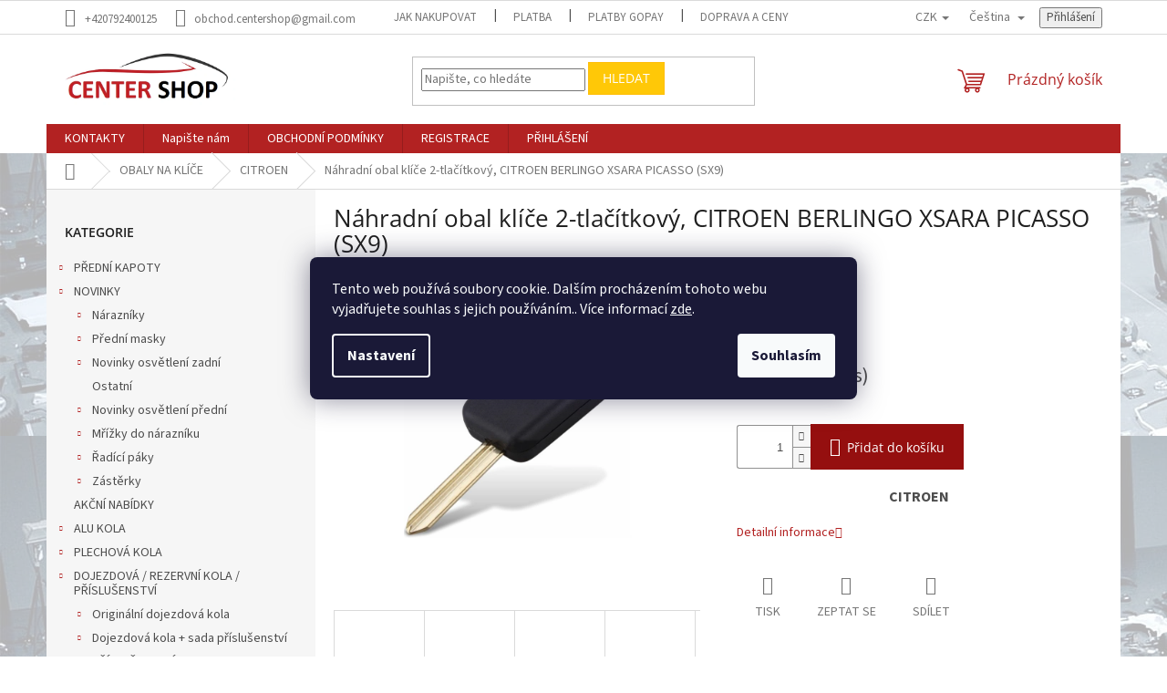

--- FILE ---
content_type: text/html; charset=utf-8
request_url: https://www.centershop.cz/citroen-5/nahradni-obal-klice-3-tlacitkovy--citroen-berlingo-xsara-picasso--sx9-/
body_size: 29457
content:
<!doctype html><html lang="cs" dir="ltr" class="header-background-light external-fonts-loaded"><head><meta charset="utf-8" /><meta name="viewport" content="width=device-width,initial-scale=1" /><title>Náhradní obal klíče 2-tlačítkový, CITROEN BERLINGO XSARA PICASSO (SX9) - CENTER SHOP</title><link rel="preconnect" href="https://cdn.myshoptet.com" /><link rel="dns-prefetch" href="https://cdn.myshoptet.com" /><link rel="preload" href="https://cdn.myshoptet.com/prj/dist/master/cms/libs/jquery/jquery-1.11.3.min.js" as="script" /><link href="https://cdn.myshoptet.com/prj/dist/master/cms/templates/frontend_templates/shared/css/font-face/source-sans-3.css" rel="stylesheet"><link href="https://cdn.myshoptet.com/prj/dist/master/cms/templates/frontend_templates/shared/css/font-face/open-sans.css" rel="stylesheet"><link href="https://cdn.myshoptet.com/prj/dist/master/shop/dist/font-shoptet-11.css.62c94c7785ff2cea73b2.css" rel="stylesheet"><script>
dataLayer = [];
dataLayer.push({'shoptet' : {
    "pageId": 1433,
    "pageType": "productDetail",
    "currency": "CZK",
    "currencyInfo": {
        "decimalSeparator": ",",
        "exchangeRate": 1,
        "priceDecimalPlaces": 0,
        "symbol": "K\u010d",
        "symbolLeft": 0,
        "thousandSeparator": " "
    },
    "language": "cs",
    "projectId": 305318,
    "product": {
        "id": 1280,
        "guid": "adbb3d5e-bc2d-11e9-a065-0cc47a6c92bc",
        "hasVariants": false,
        "codes": [
            {
                "code": "TR-48",
                "quantity": "> 5",
                "stocks": [
                    {
                        "id": "ext",
                        "quantity": "> 5"
                    },
                    {
                        "id": 11,
                        "quantity": "> 5"
                    }
                ]
            }
        ],
        "code": "TR-48",
        "name": "N\u00e1hradn\u00ed obal kl\u00ed\u010de 2-tla\u010d\u00edtkov\u00fd, CITROEN BERLINGO XSARA PICASSO (SX9)",
        "appendix": "",
        "weight": 0,
        "currentCategory": "OBALY NA KL\u00cd\u010cE | Obaly na kl\u00ed\u010de CITROEN",
        "currentCategoryGuid": "fe12f146-b785-11e9-a065-0cc47a6c92bc",
        "defaultCategory": "OBALY NA KL\u00cd\u010cE | Obaly na kl\u00ed\u010de CITROEN",
        "defaultCategoryGuid": "fe12f146-b785-11e9-a065-0cc47a6c92bc",
        "currency": "CZK",
        "priceWithVat": 281
    },
    "stocks": [
        {
            "id": 11,
            "title": "\u010cesk\u00fd T\u011b\u0161\u00edn",
            "isDeliveryPoint": 1,
            "visibleOnEshop": 1
        },
        {
            "id": "ext",
            "title": "Sklad",
            "isDeliveryPoint": 0,
            "visibleOnEshop": 1
        }
    ],
    "cartInfo": {
        "id": null,
        "freeShipping": false,
        "freeShippingFrom": null,
        "leftToFreeGift": {
            "formattedPrice": "0 K\u010d",
            "priceLeft": 0
        },
        "freeGift": false,
        "leftToFreeShipping": {
            "priceLeft": null,
            "dependOnRegion": null,
            "formattedPrice": null
        },
        "discountCoupon": [],
        "getNoBillingShippingPrice": {
            "withoutVat": 0,
            "vat": 0,
            "withVat": 0
        },
        "cartItems": [],
        "taxMode": "OSS"
    },
    "cart": [],
    "customer": {
        "priceRatio": 1,
        "priceListId": 1,
        "groupId": null,
        "registered": false,
        "mainAccount": false
    }
}});
dataLayer.push({'cookie_consent' : {
    "marketing": "denied",
    "analytics": "denied"
}});
document.addEventListener('DOMContentLoaded', function() {
    shoptet.consent.onAccept(function(agreements) {
        if (agreements.length == 0) {
            return;
        }
        dataLayer.push({
            'cookie_consent' : {
                'marketing' : (agreements.includes(shoptet.config.cookiesConsentOptPersonalisation)
                    ? 'granted' : 'denied'),
                'analytics': (agreements.includes(shoptet.config.cookiesConsentOptAnalytics)
                    ? 'granted' : 'denied')
            },
            'event': 'cookie_consent'
        });
    });
});
</script>

<!-- Google Tag Manager -->
<script>(function(w,d,s,l,i){w[l]=w[l]||[];w[l].push({'gtm.start':
new Date().getTime(),event:'gtm.js'});var f=d.getElementsByTagName(s)[0],
j=d.createElement(s),dl=l!='dataLayer'?'&l='+l:'';j.async=true;j.src=
'https://www.googletagmanager.com/gtm.js?id='+i+dl;f.parentNode.insertBefore(j,f);
})(window,document,'script','dataLayer','GTM-MMZHKVT8');</script>
<!-- End Google Tag Manager -->

<meta property="og:type" content="website"><meta property="og:site_name" content="centershop.cz"><meta property="og:url" content="https://www.centershop.cz/citroen-5/nahradni-obal-klice-3-tlacitkovy--citroen-berlingo-xsara-picasso--sx9-/"><meta property="og:title" content="Náhradní obal klíče 2-tlačítkový, CITROEN BERLINGO XSARA PICASSO (SX9) - CENTER SHOP"><meta name="author" content="CENTER SHOP"><meta name="web_author" content="Shoptet.cz"><meta name="dcterms.rightsHolder" content="www.centershop.cz"><meta name="robots" content="index,follow"><meta property="og:image" content="https://cdn.myshoptet.com/usr/www.centershop.cz/user/shop/big/1280_1280-nahradni-obal-klice-2-tlacitkovy-citroen-berlingo-xsara-picasso-sx9.png?68dd6b46"><meta property="og:description" content="Náhradní obal klíče 2-tlačítkový, CITROEN BERLINGO XSARA PICASSO (SX9). CITROEN"><meta name="description" content="Náhradní obal klíče 2-tlačítkový, CITROEN BERLINGO XSARA PICASSO (SX9). CITROEN"><meta name="google-site-verification" content="2c3xdeIafWRp8TPl4I83xxa5NDM7I0sx-ltxlH82YT4"><meta property="product:price:amount" content="281"><meta property="product:price:currency" content="CZK"><style>:root {--color-primary: #b22222;--color-primary-h: 0;--color-primary-s: 68%;--color-primary-l: 42%;--color-primary-hover: #555555;--color-primary-hover-h: 0;--color-primary-hover-s: 0%;--color-primary-hover-l: 33%;--color-secondary: #950f0f;--color-secondary-h: 0;--color-secondary-s: 82%;--color-secondary-l: 32%;--color-secondary-hover: #7d0707;--color-secondary-hover-h: 0;--color-secondary-hover-s: 89%;--color-secondary-hover-l: 26%;--color-tertiary: #FFC807;--color-tertiary-h: 47;--color-tertiary-s: 100%;--color-tertiary-l: 51%;--color-tertiary-hover: #ffbe0a;--color-tertiary-hover-h: 44;--color-tertiary-hover-s: 100%;--color-tertiary-hover-l: 52%;--color-header-background: #ffffff;--template-font: "Source Sans 3";--template-headings-font: "Open Sans";--header-background-url: none;--cookies-notice-background: #1A1937;--cookies-notice-color: #F8FAFB;--cookies-notice-button-hover: #f5f5f5;--cookies-notice-link-hover: #27263f;--templates-update-management-preview-mode-content: "Náhled aktualizací šablony je aktivní pro váš prohlížeč."}</style>
    
    <link href="https://cdn.myshoptet.com/prj/dist/master/shop/dist/main-11.less.5a24dcbbdabfd189c152.css" rel="stylesheet" />
                <link href="https://cdn.myshoptet.com/prj/dist/master/shop/dist/mobile-header-v1-11.less.1ee105d41b5f713c21aa.css" rel="stylesheet" />
    
    <script>var shoptet = shoptet || {};</script>
    <script src="https://cdn.myshoptet.com/prj/dist/master/shop/dist/main-3g-header.js.05f199e7fd2450312de2.js"></script>
<!-- User include --><!-- api 608(256) html code header -->
<link rel="stylesheet" href="https://cdn.myshoptet.com/usr/api2.dklab.cz/user/documents/_doplnky/bannery/305318/2078/305318_2078.css" type="text/css" /><style>
        :root {
            --dklab-bannery-b-hp-padding: 15px;
            --dklab-bannery-b-hp-box-padding: 30px;
            --dklab-bannery-b-hp-big-screen: 50%;
            --dklab-bannery-b-hp-medium-screen: 50%;
            --dklab-bannery-b-hp-small-screen: 50%;
            --dklab-bannery-b-hp-tablet-screen: 50%;
            --dklab-bannery-b-hp-mobile-screen: 50%;

            --dklab-bannery-i-hp-icon-color: #156120;
            --dklab-bannery-i-hp-color: #1B1B1B;
            --dklab-bannery-i-hp-background: #FFFEFE;            
            
            --dklab-bannery-i-d-icon-color: #000000;
            --dklab-bannery-i-d-color: #000000;
            --dklab-bannery-i-d-background: #FFFFFF;


            --dklab-bannery-i-hp-w-big-screen: 4;
            --dklab-bannery-i-hp-w-medium-screen: 4;
            --dklab-bannery-i-hp-w-small-screen: 4;
            --dklab-bannery-i-hp-w-tablet-screen: 4;
            --dklab-bannery-i-hp-w-mobile-screen: 3;
            
            --dklab-bannery-i-d-w-big-screen: 6;
            --dklab-bannery-i-d-w-medium-screen: 6;
            --dklab-bannery-i-d-w-small-screen: 4;
            --dklab-bannery-i-d-w-tablet-screen: 4;
            --dklab-bannery-i-d-w-mobile-screen: 0;

        }</style>
<!-- api 1012(643) html code header -->
<style
        data-purpose="gopay-hiding-method"
        data-guid="0a9124cb-c932-11f0-85bc-d63610e3972e"
        data-payment-type="TWISTO"
        data-bnpl-type="DEFERRED_PAYMENT"
>
    [data-guid="0a9124cb-c932-11f0-85bc-d63610e3972e"] {
        display: none
    }
</style><style
        data-purpose="gopay-hiding-method"
        data-guid="0a9ee87f-c932-11f0-85bc-d63610e3972e"
        data-payment-type="TWISTO"
        data-bnpl-type="PAY_IN_THREE"
>
    [data-guid="0a9ee87f-c932-11f0-85bc-d63610e3972e"] {
        display: none
    }
</style><style
        data-purpose="gopay-hiding-method"
        data-guid="0aac5a45-c932-11f0-85bc-d63610e3972e"
        data-payment-type="SKIPPAY"
        data-bnpl-type="DEFERRED_PAYMENT"
>
    [data-guid="0aac5a45-c932-11f0-85bc-d63610e3972e"] {
        display: none
    }
</style><style
        data-purpose="gopay-hiding-method"
        data-guid="0abb20aa-c932-11f0-85bc-d63610e3972e"
        data-payment-type="SKIPPAY"
        data-bnpl-type="PAY_IN_THREE"
>
    [data-guid="0abb20aa-c932-11f0-85bc-d63610e3972e"] {
        display: none
    }
</style><style data-purpose="gopay-hiding-apple-pay">
	[data-guid="7726da9b-e2ea-11f0-85bc-d63610e3972e"] {
		display: none
	}
</style>
<!-- service 608(256) html code header -->
<link rel="stylesheet" href="https://cdn.myshoptet.com/usr/api.dklab.cz/user/documents/fontawesome/css/all.css?v=1.02" type="text/css" />
<!-- /User include --><link rel="shortcut icon" href="/favicon.ico" type="image/x-icon" /><link rel="canonical" href="https://www.centershop.cz/citroen-5/nahradni-obal-klice-3-tlacitkovy--citroen-berlingo-xsara-picasso--sx9-/" /><link rel="alternate" hreflang="cs" href="https://www.centershop.cz/citroen-5/nahradni-obal-klice-3-tlacitkovy--citroen-berlingo-xsara-picasso--sx9-/" /><link rel="alternate" hreflang="sk" href="https://www.centershop.cz/sk/citroen-5/nahradni-obal-klice-3-tlacitkovy--citroen-berlingo-xsara-picasso--sx9-/" /><link rel="alternate" hreflang="en" href="https://www.centershop.cz/en/citroen-5/nahradni-obal-klice-3-tlacitkovy--citroen-berlingo-xsara-picasso--sx9-/" /><link rel="alternate" hreflang="x-default" href="https://www.centershop.cz/citroen-5/nahradni-obal-klice-3-tlacitkovy--citroen-berlingo-xsara-picasso--sx9-/" />    <script>
        var _hwq = _hwq || [];
        _hwq.push(['setKey', 'FDF9C274BE4C7B3D1AFADBCE27E5647F']);
        _hwq.push(['setTopPos', '210']);
        _hwq.push(['showWidget', '21']);
        (function() {
            var ho = document.createElement('script');
            ho.src = 'https://cz.im9.cz/direct/i/gjs.php?n=wdgt&sak=FDF9C274BE4C7B3D1AFADBCE27E5647F';
            var s = document.getElementsByTagName('script')[0]; s.parentNode.insertBefore(ho, s);
        })();
    </script>
<style>/* custom background */@media (min-width: 992px) {body {background-position: left top;background-repeat: repeat !important;background-attachment: scroll;background-image: url('https://cdn.myshoptet.com/usr/www.centershop.cz/user/frontend_backgrounds/nanananana.png');}}</style>    <!-- Global site tag (gtag.js) - Google Analytics -->
    <script async src="https://www.googletagmanager.com/gtag/js?id=G-TJHQ0456WK"></script>
    <script>
        
        window.dataLayer = window.dataLayer || [];
        function gtag(){dataLayer.push(arguments);}
        

                    console.debug('default consent data');

            gtag('consent', 'default', {"ad_storage":"denied","analytics_storage":"denied","ad_user_data":"denied","ad_personalization":"denied","wait_for_update":500});
            dataLayer.push({
                'event': 'default_consent'
            });
        
        gtag('js', new Date());

        
                gtag('config', 'G-TJHQ0456WK', {"groups":"GA4","send_page_view":false,"content_group":"productDetail","currency":"CZK","page_language":"cs"});
        
                gtag('config', 'AW-727592926', {"allow_enhanced_conversions":true});
        
        
        
        
        
                    gtag('event', 'page_view', {"send_to":"GA4","page_language":"cs","content_group":"productDetail","currency":"CZK"});
        
                gtag('set', 'currency', 'CZK');

        gtag('event', 'view_item', {
            "send_to": "UA",
            "items": [
                {
                    "id": "TR-48",
                    "name": "N\u00e1hradn\u00ed obal kl\u00ed\u010de 2-tla\u010d\u00edtkov\u00fd, CITROEN BERLINGO XSARA PICASSO (SX9)",
                    "category": "OBALY NA KL\u00cd\u010cE \/ Obaly na kl\u00ed\u010de CITROEN",
                                                            "price": 228
                }
            ]
        });
        
        
        
        
        
                    gtag('event', 'view_item', {"send_to":"GA4","page_language":"cs","content_group":"productDetail","value":228,"currency":"CZK","items":[{"item_id":"TR-48","item_name":"N\u00e1hradn\u00ed obal kl\u00ed\u010de 2-tla\u010d\u00edtkov\u00fd, CITROEN BERLINGO XSARA PICASSO (SX9)","item_category":"OBALY NA KL\u00cd\u010cE","item_category2":"Obaly na kl\u00ed\u010de CITROEN","price":228,"quantity":1,"index":0}]});
        
        
        
        
        
        
        
        document.addEventListener('DOMContentLoaded', function() {
            if (typeof shoptet.tracking !== 'undefined') {
                for (var id in shoptet.tracking.bannersList) {
                    gtag('event', 'view_promotion', {
                        "send_to": "UA",
                        "promotions": [
                            {
                                "id": shoptet.tracking.bannersList[id].id,
                                "name": shoptet.tracking.bannersList[id].name,
                                "position": shoptet.tracking.bannersList[id].position
                            }
                        ]
                    });
                }
            }

            shoptet.consent.onAccept(function(agreements) {
                if (agreements.length !== 0) {
                    console.debug('gtag consent accept');
                    var gtagConsentPayload =  {
                        'ad_storage': agreements.includes(shoptet.config.cookiesConsentOptPersonalisation)
                            ? 'granted' : 'denied',
                        'analytics_storage': agreements.includes(shoptet.config.cookiesConsentOptAnalytics)
                            ? 'granted' : 'denied',
                                                                                                'ad_user_data': agreements.includes(shoptet.config.cookiesConsentOptPersonalisation)
                            ? 'granted' : 'denied',
                        'ad_personalization': agreements.includes(shoptet.config.cookiesConsentOptPersonalisation)
                            ? 'granted' : 'denied',
                        };
                    console.debug('update consent data', gtagConsentPayload);
                    gtag('consent', 'update', gtagConsentPayload);
                    dataLayer.push(
                        { 'event': 'update_consent' }
                    );
                }
            });
        });
    </script>
<script>
    (function(t, r, a, c, k, i, n, g) { t['ROIDataObject'] = k;
    t[k]=t[k]||function(){ (t[k].q=t[k].q||[]).push(arguments) },t[k].c=i;n=r.createElement(a),
    g=r.getElementsByTagName(a)[0];n.async=1;n.src=c;g.parentNode.insertBefore(n,g)
    })(window, document, 'script', '//www.heureka.cz/ocm/sdk.js?source=shoptet&version=2&page=product_detail', 'heureka', 'cz');

    heureka('set_user_consent', 0);
</script>
</head><body class="desktop id-1433 in-citroen-5 template-11 type-product type-detail multiple-columns-body columns-mobile-2 columns-3 ums_forms_redesign--off ums_a11y_category_page--on ums_discussion_rating_forms--off ums_flags_display_unification--on ums_a11y_login--on mobile-header-version-1"><noscript>
    <style>
        #header {
            padding-top: 0;
            position: relative !important;
            top: 0;
        }
        .header-navigation {
            position: relative !important;
        }
        .overall-wrapper {
            margin: 0 !important;
        }
        body:not(.ready) {
            visibility: visible !important;
        }
    </style>
    <div class="no-javascript">
        <div class="no-javascript__title">Musíte změnit nastavení vašeho prohlížeče</div>
        <div class="no-javascript__text">Podívejte se na: <a href="https://www.google.com/support/bin/answer.py?answer=23852">Jak povolit JavaScript ve vašem prohlížeči</a>.</div>
        <div class="no-javascript__text">Pokud používáte software na blokování reklam, může být nutné povolit JavaScript z této stránky.</div>
        <div class="no-javascript__text">Děkujeme.</div>
    </div>
</noscript>

        <div id="fb-root"></div>
        <script>
            window.fbAsyncInit = function() {
                FB.init({
                    autoLogAppEvents : true,
                    xfbml            : true,
                    version          : 'v24.0'
                });
            };
        </script>
        <script async defer crossorigin="anonymous" src="https://connect.facebook.net/cs_CZ/sdk.js#xfbml=1&version=v24.0"></script>
<!-- Google Tag Manager (noscript) -->
<noscript><iframe src="https://www.googletagmanager.com/ns.html?id=GTM-MMZHKVT8"
height="0" width="0" style="display:none;visibility:hidden"></iframe></noscript>
<!-- End Google Tag Manager (noscript) -->

    <div class="siteCookies siteCookies--center siteCookies--dark js-siteCookies" role="dialog" data-testid="cookiesPopup" data-nosnippet>
        <div class="siteCookies__form">
            <div class="siteCookies__content">
                <div class="siteCookies__text">
                    Tento web používá soubory cookie. Dalším procházením tohoto webu vyjadřujete souhlas s jejich používáním.. Více informací <a href="http://www.centershop.cz/podminky-ochrany-osobnich-udaju/" target="\">zde</a>.
                </div>
                <p class="siteCookies__links">
                    <button class="siteCookies__link js-cookies-settings" aria-label="Nastavení cookies" data-testid="cookiesSettings">Nastavení</button>
                </p>
            </div>
            <div class="siteCookies__buttonWrap">
                                <button class="siteCookies__button js-cookiesConsentSubmit" value="all" aria-label="Přijmout cookies" data-testid="buttonCookiesAccept">Souhlasím</button>
            </div>
        </div>
        <script>
            document.addEventListener("DOMContentLoaded", () => {
                const siteCookies = document.querySelector('.js-siteCookies');
                document.addEventListener("scroll", shoptet.common.throttle(() => {
                    const st = document.documentElement.scrollTop;
                    if (st > 1) {
                        siteCookies.classList.add('siteCookies--scrolled');
                    } else {
                        siteCookies.classList.remove('siteCookies--scrolled');
                    }
                }, 100));
            });
        </script>
    </div>
<a href="#content" class="skip-link sr-only">Přejít na obsah</a><div class="overall-wrapper"><div class="user-action"><div class="container">
    <div class="user-action-in">
                    <div id="login" class="user-action-login popup-widget login-widget" role="dialog" aria-labelledby="loginHeading">
        <div class="popup-widget-inner">
                            <h2 id="loginHeading">Přihlášení k vašemu účtu</h2><div id="customerLogin"><form action="/action/Customer/Login/" method="post" id="formLoginIncluded" class="csrf-enabled formLogin" data-testid="formLogin"><input type="hidden" name="referer" value="" /><div class="form-group"><div class="input-wrapper email js-validated-element-wrapper no-label"><input type="email" name="email" class="form-control" autofocus placeholder="E-mailová adresa (např. jan@novak.cz)" data-testid="inputEmail" autocomplete="email" required /></div></div><div class="form-group"><div class="input-wrapper password js-validated-element-wrapper no-label"><input type="password" name="password" class="form-control" placeholder="Heslo" data-testid="inputPassword" autocomplete="current-password" required /><span class="no-display">Nemůžete vyplnit toto pole</span><input type="text" name="surname" value="" class="no-display" /></div></div><div class="form-group"><div class="login-wrapper"><button type="submit" class="btn btn-secondary btn-text btn-login" data-testid="buttonSubmit">Přihlásit se</button><div class="password-helper"><a href="/registrace/" data-testid="signup" rel="nofollow">Nová registrace</a><a href="/klient/zapomenute-heslo/" rel="nofollow">Zapomenuté heslo</a></div></div></div><div class="social-login-buttons"><div class="social-login-buttons-divider"><span>nebo</span></div><div class="form-group"><a href="/action/Social/login/?provider=Seznam" class="login-btn seznam" rel="nofollow"><span class="login-seznam-icon"></span><strong>Přihlásit se přes Seznam</strong></a></div></div></form>
</div>                    </div>
    </div>

                            <div id="cart-widget" class="user-action-cart popup-widget cart-widget loader-wrapper" data-testid="popupCartWidget" role="dialog" aria-hidden="true">
    <div class="popup-widget-inner cart-widget-inner place-cart-here">
        <div class="loader-overlay">
            <div class="loader"></div>
        </div>
    </div>

    <div class="cart-widget-button">
        <a href="/kosik/" class="btn btn-conversion" id="continue-order-button" rel="nofollow" data-testid="buttonNextStep">Pokračovat do košíku</a>
    </div>
</div>
            </div>
</div>
</div><div class="top-navigation-bar" data-testid="topNavigationBar">

    <div class="container">

        <div class="top-navigation-contacts">
            <strong>Zákaznická podpora:</strong><a href="tel:+420792400125" class="project-phone" aria-label="Zavolat na +420792400125" data-testid="contactboxPhone"><span>+420792400125</span></a><a href="mailto:obchod.centershop@gmail.com" class="project-email" data-testid="contactboxEmail"><span>obchod.centershop@gmail.com</span></a>        </div>

                            <div class="top-navigation-menu">
                <div class="top-navigation-menu-trigger"></div>
                <ul class="top-navigation-bar-menu">
                                            <li class="top-navigation-menu-item-746">
                            <a href="/jak-nakupovat/">Jak nakupovat</a>
                        </li>
                                            <li class="top-navigation-menu-item-752">
                            <a href="/platba/">Platba</a>
                        </li>
                                            <li class="top-navigation-menu-item-2994">
                            <a href="/platby-gopay/">Platby GoPay</a>
                        </li>
                                            <li class="top-navigation-menu-item-839">
                            <a href="/doprava/">Doprava﻿ a ceny</a>
                        </li>
                                            <li class="top-navigation-menu-item-704">
                            <a href="/obchodni-podminky/">OBCHODNÍ PODMÍNKY</a>
                        </li>
                                            <li class="top-navigation-menu-item-1067">
                            <a href="/gdpr-ochrana-osobnich-udaju/">GDPR - Ochrana osobních údajů</a>
                        </li>
                                            <li class="top-navigation-menu-item-2603">
                            <a href="/velkoobchodni-prodej-pro-autodoplnky-a-autoprislusenstvi/">Velkoobchodní prodej pro autodoplňky a autopříslušenství</a>
                        </li>
                                            <li class="top-navigation-menu-item-4454">
                            <a href="/spoluprace-s-autoservisy/">Spolupráce s autoservisy</a>
                        </li>
                                    </ul>
                <ul class="top-navigation-bar-menu-helper"></ul>
            </div>
        
        <div class="top-navigation-tools top-navigation-tools--language">
            <div class="responsive-tools">
                <a href="#" class="toggle-window" data-target="search" aria-label="Hledat" data-testid="linkSearchIcon"></a>
                                                            <a href="#" class="toggle-window" data-target="login"></a>
                                                    <a href="#" class="toggle-window" data-target="navigation" aria-label="Menu" data-testid="hamburgerMenu"></a>
            </div>
                <div class="languagesMenu">
        <button id="topNavigationDropdown" class="languagesMenu__flags" type="button" data-toggle="dropdown" aria-haspopup="true" aria-expanded="false">
            <svg aria-hidden="true" style="position: absolute; width: 0; height: 0; overflow: hidden;" version="1.1" xmlns="http://www.w3.org/2000/svg" xmlns:xlink="http://www.w3.org/1999/xlink"><defs><symbol id="shp-flag-CZ" viewBox="0 0 32 32"><title>CZ</title><path fill="#0052b4" style="fill: var(--color20, #0052b4)" d="M0 5.334h32v21.333h-32v-21.333z"></path><path fill="#d80027" style="fill: var(--color19, #d80027)" d="M32 16v10.666h-32l13.449-10.666z"></path><path fill="#f0f0f0" style="fill: var(--color21, #f0f0f0)" d="M32 5.334v10.666h-18.551l-13.449-10.666z"></path></symbol><symbol id="shp-flag-SK" viewBox="0 0 32 32"><title>SK</title><path fill="#f0f0f0" style="fill: var(--color21, #f0f0f0)" d="M0 5.334h32v21.333h-32v-21.333z"></path><path fill="#0052b4" style="fill: var(--color20, #0052b4)" d="M0 12.29h32v7.42h-32v-7.42z"></path><path fill="#d80027" style="fill: var(--color19, #d80027)" d="M0 19.71h32v6.957h-32v-6.956z"></path><path fill="#f0f0f0" style="fill: var(--color21, #f0f0f0)" d="M8.092 11.362v5.321c0 3.027 3.954 3.954 3.954 3.954s3.954-0.927 3.954-3.954v-5.321h-7.908z"></path><path fill="#d80027" style="fill: var(--color19, #d80027)" d="M9.133 11.518v5.121c0 0.342 0.076 0.665 0.226 0.968 1.493 0 3.725 0 5.373 0 0.15-0.303 0.226-0.626 0.226-0.968v-5.121h-5.826z"></path><path fill="#f0f0f0" style="fill: var(--color21, #f0f0f0)" d="M13.831 15.089h-1.339v-0.893h0.893v-0.893h-0.893v-0.893h-0.893v0.893h-0.893v0.893h0.893v0.893h-1.339v0.893h1.339v0.893h0.893v-0.893h1.339z"></path><path fill="#0052b4" style="fill: var(--color20, #0052b4)" d="M10.577 18.854c0.575 0.361 1.166 0.571 1.469 0.665 0.303-0.093 0.894-0.303 1.469-0.665 0.58-0.365 0.987-0.782 1.218-1.246-0.255-0.18-0.565-0.286-0.901-0.286-0.122 0-0.241 0.015-0.355 0.041-0.242-0.55-0.791-0.934-1.43-0.934s-1.188 0.384-1.43 0.934c-0.114-0.027-0.233-0.041-0.355-0.041-0.336 0-0.646 0.106-0.901 0.286 0.231 0.465 0.637 0.882 1.217 1.246z"></path></symbol><symbol id="shp-flag-GB" viewBox="0 0 32 32"><title>GB</title><path fill="#f0f0f0" style="fill: var(--color21, #f0f0f0)" d="M0 5.333h32v21.334h-32v-21.334z"></path><path fill="#d80027" style="fill: var(--color19, #d80027)" d="M18 5.333h-4v8.667h-14v4h14v8.667h4v-8.667h14v-4h-14z"></path><path fill="#0052b4" style="fill: var(--color20, #0052b4)" d="M24.612 19.71l7.388 4.105v-4.105z"></path><path fill="#0052b4" style="fill: var(--color20, #0052b4)" d="M19.478 19.71l12.522 6.957v-1.967l-8.981-4.989z"></path><path fill="#0052b4" style="fill: var(--color20, #0052b4)" d="M28.665 26.666l-9.186-5.104v5.104z"></path><path fill="#f0f0f0" style="fill: var(--color21, #f0f0f0)" d="M19.478 19.71l12.522 6.957v-1.967l-8.981-4.989z"></path><path fill="#d80027" style="fill: var(--color19, #d80027)" d="M19.478 19.71l12.522 6.957v-1.967l-8.981-4.989z"></path><path fill="#0052b4" style="fill: var(--color20, #0052b4)" d="M5.646 19.71l-5.646 3.137v-3.137z"></path><path fill="#0052b4" style="fill: var(--color20, #0052b4)" d="M12.522 20.594v6.072h-10.929z"></path><path fill="#d80027" style="fill: var(--color19, #d80027)" d="M8.981 19.71l-8.981 4.989v1.967l12.522-6.957z"></path><path fill="#0052b4" style="fill: var(--color20, #0052b4)" d="M7.388 12.29l-7.388-4.105v4.105z"></path><path fill="#0052b4" style="fill: var(--color20, #0052b4)" d="M12.522 12.29l-12.522-6.957v1.967l8.981 4.989z"></path><path fill="#0052b4" style="fill: var(--color20, #0052b4)" d="M3.335 5.333l9.186 5.104v-5.104z"></path><path fill="#f0f0f0" style="fill: var(--color21, #f0f0f0)" d="M12.522 12.29l-12.522-6.957v1.967l8.981 4.989z"></path><path fill="#d80027" style="fill: var(--color19, #d80027)" d="M12.522 12.29l-12.522-6.957v1.967l8.981 4.989z"></path><path fill="#0052b4" style="fill: var(--color20, #0052b4)" d="M26.354 12.29l5.646-3.137v3.137z"></path><path fill="#0052b4" style="fill: var(--color20, #0052b4)" d="M19.478 11.405v-6.072h10.929z"></path><path fill="#d80027" style="fill: var(--color19, #d80027)" d="M23.019 12.29l8.981-4.989v-1.967l-12.522 6.957z"></path></symbol></defs></svg>
            <svg class="shp-flag shp-flag-CZ">
                <use xlink:href="#shp-flag-CZ"></use>
            </svg>
            <span class="caret"></span>
        </button>
        <div class="languagesMenu__content" aria-labelledby="topNavigationDropdown">
                            <div class="languagesMenu__box toggle-window js-languagesMenu__box" data-hover="true" data-target="currency">
                    <div class="languagesMenu__header languagesMenu__header--name">Měna</div>
                    <div class="languagesMenu__header languagesMenu__header--actual" data-toggle="dropdown">CZK<span class="caret"></span></div>
                    <ul class="languagesMenu__list languagesMenu__list--currency">
                                                    <li class="languagesMenu__list__item">
                                <a href="/action/Currency/changeCurrency/?currencyCode=CZK" rel="nofollow" class="languagesMenu__list__link languagesMenu__list__link--currency">CZK</a>
                            </li>
                                                    <li class="languagesMenu__list__item">
                                <a href="/action/Currency/changeCurrency/?currencyCode=EUR" rel="nofollow" class="languagesMenu__list__link languagesMenu__list__link--currency">EUR</a>
                            </li>
                                            </ul>
                </div>
                                        <div class="languagesMenu__box toggle-window js-languagesMenu__box" data-hover="true" data-target="language">
                    <div class="languagesMenu__header languagesMenu__header--name">Jazyk</div>
                    <div class="languagesMenu__header languagesMenu__header--actual" data-toggle="dropdown">
                                                                                    
                                    Čeština
                                
                                                                                                                                                                                    <span class="caret"></span>
                    </div>
                    <ul class="languagesMenu__list languagesMenu__list--language">
                                                    <li>
                                <a href="/action/Language/changeLanguage/?language=cs" rel="nofollow" class="languagesMenu__list__link">
                                    <svg class="shp-flag shp-flag-CZ">
                                        <use xlink:href="#shp-flag-CZ"></use>
                                    </svg>
                                    <span class="languagesMenu__list__name languagesMenu__list__name--actual">Čeština</span>
                                </a>
                            </li>
                                                    <li>
                                <a href="/action/Language/changeLanguage/?language=sk" rel="nofollow" class="languagesMenu__list__link">
                                    <svg class="shp-flag shp-flag-SK">
                                        <use xlink:href="#shp-flag-SK"></use>
                                    </svg>
                                    <span class="languagesMenu__list__name">Slovenčina</span>
                                </a>
                            </li>
                                                    <li>
                                <a href="/action/Language/changeLanguage/?language=en" rel="nofollow" class="languagesMenu__list__link">
                                    <svg class="shp-flag shp-flag-GB">
                                        <use xlink:href="#shp-flag-GB"></use>
                                    </svg>
                                    <span class="languagesMenu__list__name">English</span>
                                </a>
                            </li>
                                            </ul>
                </div>
                    </div>
    </div>
            <button class="top-nav-button top-nav-button-login toggle-window" type="button" data-target="login" aria-haspopup="dialog" aria-controls="login" aria-expanded="false" data-testid="signin"><span>Přihlášení</span></button>        </div>

    </div>

</div>
<header id="header"><div class="container navigation-wrapper">
    <div class="header-top">
        <div class="site-name-wrapper">
            <div class="site-name"><a href="/" data-testid="linkWebsiteLogo"><img src="https://cdn.myshoptet.com/usr/www.centershop.cz/user/logos/logo_sklepu-4.png" alt="CENTER SHOP" fetchpriority="low" /></a></div>        </div>
        <div class="search" itemscope itemtype="https://schema.org/WebSite">
            <meta itemprop="headline" content="Obaly na klíče CITROEN"/><meta itemprop="url" content="https://www.centershop.cz"/><meta itemprop="text" content="Náhradní obal klíče 2-tlačítkový, CITROEN BERLINGO XSARA PICASSO (SX9). CITROEN"/>            <form action="/action/ProductSearch/prepareString/" method="post"
    id="formSearchForm" class="search-form compact-form js-search-main"
    itemprop="potentialAction" itemscope itemtype="https://schema.org/SearchAction" data-testid="searchForm">
    <fieldset>
        <meta itemprop="target"
            content="https://www.centershop.cz/vyhledavani/?string={string}"/>
        <input type="hidden" name="language" value="cs"/>
        
            
<input
    type="search"
    name="string"
        class="query-input form-control search-input js-search-input"
    placeholder="Napište, co hledáte"
    autocomplete="off"
    required
    itemprop="query-input"
    aria-label="Vyhledávání"
    data-testid="searchInput"
>
            <button type="submit" class="btn btn-default" data-testid="searchBtn">Hledat</button>
        
    </fieldset>
</form>
        </div>
        <div class="navigation-buttons">
                
    <a href="/kosik/" class="btn btn-icon toggle-window cart-count" data-target="cart" data-hover="true" data-redirect="true" data-testid="headerCart" rel="nofollow" aria-haspopup="dialog" aria-expanded="false" aria-controls="cart-widget">
        
                <span class="sr-only">Nákupní košík</span>
        
            <span class="cart-price visible-lg-inline-block" data-testid="headerCartPrice">
                                    Prázdný košík                            </span>
        
    
            </a>
        </div>
    </div>
    <nav id="navigation" aria-label="Hlavní menu" data-collapsible="true"><div class="navigation-in menu"><ul class="menu-level-1" role="menubar" data-testid="headerMenuItems"><li class="menu-item-698" role="none"><a href="/kontakty/" data-testid="headerMenuItem" role="menuitem" aria-expanded="false"><b>KONTAKTY</b></a></li>
<li class="menu-item--6" role="none"><a href="/napiste-nam/" data-testid="headerMenuItem" role="menuitem" aria-expanded="false"><b>Napište nám</b></a></li>
<li class="menu-item-704" role="none"><a href="/obchodni-podminky/" data-testid="headerMenuItem" role="menuitem" aria-expanded="false"><b>OBCHODNÍ PODMÍNKY</b></a></li>
<li class="menu-item-external-32" role="none"><a href="https://305318.myshoptet.com/registrace/" data-testid="headerMenuItem" role="menuitem" aria-expanded="false"><b>REGISTRACE</b></a></li>
<li class="menu-item-external-35" role="none"><a href="https://305318.myshoptet.com/login/" data-testid="headerMenuItem" role="menuitem" aria-expanded="false"><b>PŘIHLÁŠENÍ </b></a></li>
<li class="appended-category menu-item-6712 ext" role="none"><a href="/predni-kapoty/"><b>PŘEDNÍ KAPOTY</b><span class="submenu-arrow" role="menuitem"></span></a><ul class="menu-level-2 menu-level-2-appended" role="menu"><li class="menu-item-6715" role="none"><a href="/alfa-romeo-7/" data-testid="headerMenuItem" role="menuitem"><span>ALFA ROMEO</span></a></li><li class="menu-item-6718" role="none"><a href="/audi-23/" data-testid="headerMenuItem" role="menuitem"><span>AUDI</span></a></li><li class="menu-item-6721" role="none"><a href="/bmw-18/" data-testid="headerMenuItem" role="menuitem"><span>BMW</span></a></li><li class="menu-item-6724" role="none"><a href="/citroen-20/" data-testid="headerMenuItem" role="menuitem"><span>CITROEN</span></a></li><li class="menu-item-6727" role="none"><a href="/dacia-11/" data-testid="headerMenuItem" role="menuitem"><span>DACIA</span></a></li><li class="menu-item-6730" role="none"><a href="/dodge-8/" data-testid="headerMenuItem" role="menuitem"><span>DODGE</span></a></li><li class="menu-item-6733" role="none"><a href="/fiat-18/" data-testid="headerMenuItem" role="menuitem"><span>FIAT</span></a></li><li class="menu-item-6736" role="none"><a href="/suzuki-14/" data-testid="headerMenuItem" role="menuitem"><span>SUZUKI</span></a></li><li class="menu-item-6739" role="none"><a href="/mazda-15/" data-testid="headerMenuItem" role="menuitem"><span>MAZDA</span></a></li><li class="menu-item-6742" role="none"><a href="/ford-27/" data-testid="headerMenuItem" role="menuitem"><span>FORD</span></a></li><li class="menu-item-6745" role="none"><a href="/honda-15/" data-testid="headerMenuItem" role="menuitem"><span>HONDA</span></a></li><li class="menu-item-6748" role="none"><a href="/hyundai-17/" data-testid="headerMenuItem" role="menuitem"><span>HYUNDAI</span></a></li><li class="menu-item-6751" role="none"><a href="/chevrolet-12/" data-testid="headerMenuItem" role="menuitem"><span>CHEVROLET</span></a></li><li class="menu-item-6754" role="none"><a href="/chrysler-7/" data-testid="headerMenuItem" role="menuitem"><span>CHRYSLER</span></a></li><li class="menu-item-6757" role="none"><a href="/vw-6/" data-testid="headerMenuItem" role="menuitem"><span>VW</span></a></li><li class="menu-item-6760" role="none"><a href="/peugeot-24/" data-testid="headerMenuItem" role="menuitem"><span>PEUGEOT</span></a></li><li class="menu-item-6763" role="none"><a href="/jeep-13/" data-testid="headerMenuItem" role="menuitem"><span>JEEP</span></a></li><li class="menu-item-6766" role="none"><a href="/renault-25/" data-testid="headerMenuItem" role="menuitem"><span>RENAULT</span></a></li><li class="menu-item-6769" role="none"><a href="/opel-24/" data-testid="headerMenuItem" role="menuitem"><span>OPEL</span></a></li><li class="menu-item-6772" role="none"><a href="/seat-15/" data-testid="headerMenuItem" role="menuitem"><span>SEAT</span></a></li><li class="menu-item-6775" role="none"><a href="/skoda-20/" data-testid="headerMenuItem" role="menuitem"><span>ŠKODA</span></a></li><li class="menu-item-6778" role="none"><a href="/kia-17/" data-testid="headerMenuItem" role="menuitem"><span>KIA</span></a></li><li class="menu-item-6781" role="none"><a href="/land-rover-7/" data-testid="headerMenuItem" role="menuitem"><span>LAND ROVER</span></a></li><li class="menu-item-6784" role="none"><a href="/lexus-6/" data-testid="headerMenuItem" role="menuitem"><span>LEXUS</span></a></li><li class="menu-item-6787" role="none"><a href="/mercedes-21/" data-testid="headerMenuItem" role="menuitem"><span>MERCEDES</span></a></li><li class="menu-item-6790" role="none"><a href="/mini-7/" data-testid="headerMenuItem" role="menuitem"><span>MINI</span></a></li><li class="menu-item-6793" role="none"><a href="/mitsubishi-11/" data-testid="headerMenuItem" role="menuitem"><span>MITSUBISHI</span></a></li><li class="menu-item-6796" role="none"><a href="/nissan-16/" data-testid="headerMenuItem" role="menuitem"><span>NISSAN</span></a></li><li class="menu-item-6799" role="none"><a href="/porsche-5/" data-testid="headerMenuItem" role="menuitem"><span>PORSCHE</span></a></li><li class="menu-item-6802" role="none"><a href="/smart-5/" data-testid="headerMenuItem" role="menuitem"><span>SMART</span></a></li><li class="menu-item-6805" role="none"><a href="/subaru-6/" data-testid="headerMenuItem" role="menuitem"><span>SUBARU</span></a></li><li class="menu-item-6808" role="none"><a href="/toyota-18/" data-testid="headerMenuItem" role="menuitem"><span>TOYOTA</span></a></li><li class="menu-item-6811" role="none"><a href="/volvo-16/" data-testid="headerMenuItem" role="menuitem"><span>VOLVO</span></a></li></ul></li><li class="appended-category menu-item-4499 ext" role="none"><a href="/novinky-2/"><b>NOVINKY</b><span class="submenu-arrow" role="menuitem"></span></a><ul class="menu-level-2 menu-level-2-appended" role="menu"><li class="menu-item-5681" role="none"><a href="/narazniky/" data-testid="headerMenuItem" role="menuitem"><span>Nárazníky</span></a></li><li class="menu-item-5678" role="none"><a href="/predni-masky-3/" data-testid="headerMenuItem" role="menuitem"><span>Přední masky</span></a></li><li class="menu-item-4754" role="none"><a href="/novinky-osvetleni/" data-testid="headerMenuItem" role="menuitem"><span>Novinky osvětlení zadní</span></a></li><li class="menu-item-6895" role="none"><a href="/ostatni-6813/" data-testid="headerMenuItem" role="menuitem"><span>Ostatní</span></a></li><li class="menu-item-4772" role="none"><a href="/novinky-i/" data-testid="headerMenuItem" role="menuitem"><span>Novinky osvětlení přední</span></a></li><li class="menu-item-5609" role="none"><a href="/mrizky-do-narazniku-3/" data-testid="headerMenuItem" role="menuitem"><span>Mřížky do nárazníku</span></a></li><li class="menu-item-6260" role="none"><a href="/radici-paky-2/" data-testid="headerMenuItem" role="menuitem"><span>Řadící páky</span></a></li><li class="menu-item-6695" role="none"><a href="/zasterky-2/" data-testid="headerMenuItem" role="menuitem"><span>Zástěrky</span></a></li></ul></li><li class="appended-category menu-item-4442" role="none"><a href="/akcni-nabidky/"><b>AKČNÍ NABÍDKY</b></a></li><li class="appended-category menu-item-3320 ext" role="none"><a href="/alu-kola-3/"><b>ALU KOLA</b><span class="submenu-arrow" role="menuitem"></span></a><ul class="menu-level-2 menu-level-2-appended" role="menu"><li class="menu-item-3323" role="none"><a href="/audi-originalni-2/" data-testid="headerMenuItem" role="menuitem"><span>Audi originální</span></a></li><li class="menu-item-3338" role="none"><a href="/bmw-originalni-2/" data-testid="headerMenuItem" role="menuitem"><span>BMW originální</span></a></li><li class="menu-item-3353" role="none"><a href="/mercedes-originalni-2/" data-testid="headerMenuItem" role="menuitem"><span>MERCEDES originální</span></a></li><li class="menu-item-3368" role="none"><a href="/vw-originalni-2/" data-testid="headerMenuItem" role="menuitem"><span>VW originální</span></a></li><li class="menu-item-3443" role="none"><a href="/seat-originalni/" data-testid="headerMenuItem" role="menuitem"><span>SEAT originální</span></a></li><li class="menu-item-3383" role="none"><a href="/skoda-originalni/" data-testid="headerMenuItem" role="menuitem"><span>ŠKODA originální</span></a></li><li class="menu-item-3416" role="none"><a href="/ford-originalni/" data-testid="headerMenuItem" role="menuitem"><span>FORD originální</span></a></li><li class="menu-item-3398" role="none"><a href="/opel-originalni-2/" data-testid="headerMenuItem" role="menuitem"><span>OPEL originální</span></a></li><li class="menu-item-3512" role="none"><a href="/peugeot-originalni/" data-testid="headerMenuItem" role="menuitem"><span>PEUGEOT originální</span></a></li><li class="menu-item-4227" role="none"><a href="/citroen-originalni/" data-testid="headerMenuItem" role="menuitem"><span>CITROEN originální</span></a></li><li class="menu-item-3563" role="none"><a href="/renault-originalni/" data-testid="headerMenuItem" role="menuitem"><span>RENAULT originální</span></a></li><li class="menu-item-3431" role="none"><a href="/fiat-originalni/" data-testid="headerMenuItem" role="menuitem"><span>FIAT originální</span></a></li><li class="menu-item-3548" role="none"><a href="/volvo-originalni/" data-testid="headerMenuItem" role="menuitem"><span>VOLVO originální</span></a></li><li class="menu-item-3479" role="none"><a href="/hyundai-originalni/" data-testid="headerMenuItem" role="menuitem"><span>HYUNDAI originální</span></a></li><li class="menu-item-3530" role="none"><a href="/toyota-originalni/" data-testid="headerMenuItem" role="menuitem"><span>TOYOTA originální</span></a></li><li class="menu-item-3464" role="none"><a href="/mazda-originalni/" data-testid="headerMenuItem" role="menuitem"><span>MAZDA originální</span></a></li><li class="menu-item-3497" role="none"><a href="/nissan-originalni/" data-testid="headerMenuItem" role="menuitem"><span>NISSAN originální</span></a></li><li class="menu-item-4112" role="none"><a href="/dacia-7/" data-testid="headerMenuItem" role="menuitem"><span>DACIA</span></a></li><li class="menu-item-4257" role="none"><a href="/jeep-originalni/" data-testid="headerMenuItem" role="menuitem"><span>JEEP originální</span></a></li><li class="menu-item-4263" role="none"><a href="/alfa-romeo-originalni/" data-testid="headerMenuItem" role="menuitem"><span>ALFA ROMEO originální</span></a></li><li class="menu-item-4326" role="none"><a href="/kia-originalni/" data-testid="headerMenuItem" role="menuitem"><span>KIA originální</span></a></li><li class="menu-item-4448" role="none"><a href="/alu-kola-jaguar-originalni/" data-testid="headerMenuItem" role="menuitem"><span>Jaguar originální</span></a></li></ul></li><li class="appended-category menu-item-2009 ext" role="none"><a href="/plechova-kola/"><b>PLECHOVÁ KOLA</b><span class="submenu-arrow" role="menuitem"></span></a><ul class="menu-level-2 menu-level-2-appended" role="menu"><li class="menu-item-2219" role="none"><a href="/dodavkove-auto/" data-testid="headerMenuItem" role="menuitem"><span>Dodávkové automobily</span></a></li><li class="menu-item-2222" role="none"><a href="/osobni-automobily/" data-testid="headerMenuItem" role="menuitem"><span>Osobní automobily</span></a></li></ul></li><li class="appended-category menu-item-1925 ext" role="none"><a href="/dojezdova-kola-prislusenstvi/"><b>DOJEZDOVÁ / REZERVNÍ KOLA / PŘÍSLUŠENSTVÍ</b><span class="submenu-arrow" role="menuitem"></span></a><ul class="menu-level-2 menu-level-2-appended" role="menu"><li class="menu-item-902" role="none"><a href="/originalni-dojezdova-kola/" data-testid="headerMenuItem" role="menuitem"><span>Originální dojezdová kola</span></a></li><li class="menu-item-4224" role="none"><a href="/dojezdova-kola-sada-prislusenstvi/" data-testid="headerMenuItem" role="menuitem"><span>Dojezdová kola + sada příslušenství</span></a></li><li class="menu-item-1928" role="none"><a href="/prislusenstvi/" data-testid="headerMenuItem" role="menuitem"><span>PŘÍSLUŠENSTVÍ</span></a></li></ul></li><li class="appended-category menu-item-998 ext" role="none"><a href="/autopotahy/"><b>AUTOPOTAHY</b><span class="submenu-arrow" role="menuitem"></span></a><ul class="menu-level-2 menu-level-2-appended" role="menu"><li class="menu-item-1571" role="none"><a href="/autopotahy-na-miru/" data-testid="headerMenuItem" role="menuitem"><span>Autopotahy na míru ?</span></a></li><li class="menu-item-1556" role="none"><a href="/autopotahy-univerzalni/" data-testid="headerMenuItem" role="menuitem"><span>Autopotahy univerzální</span></a></li></ul></li><li class="appended-category menu-item-2081 ext" role="none"><a href="/karoserie/"><b>KAROSERIE</b><span class="submenu-arrow" role="menuitem"></span></a><ul class="menu-level-2 menu-level-2-appended" role="menu"><li class="menu-item-2078" role="none"><a href="/predni-masky/" data-testid="headerMenuItem" role="menuitem"><span>Přední masky</span></a></li><li class="menu-item-2084" role="none"><a href="/ledvinky/" data-testid="headerMenuItem" role="menuitem"><span>Ledvinky BMW</span></a></li><li class="menu-item-4340" role="none"><a href="/predni-narazniky/" data-testid="headerMenuItem" role="menuitem"><span>Přední nárazníky</span></a></li><li class="menu-item-4400" role="none"><a href="/zadni-narazniky/" data-testid="headerMenuItem" role="menuitem"><span>Zadní nárazníky</span></a></li><li class="menu-item-1205" role="none"><a href="/mrizky-do-narazniku/" data-testid="headerMenuItem" role="menuitem"><span>Mřížky do nárazníku</span></a></li></ul></li><li class="appended-category menu-item-5204 ext" role="none"><a href="/body-kity-a-narazniky/"><b>BODY KITY A NÁRAZNÍKY</b><span class="submenu-arrow" role="menuitem"></span></a><ul class="menu-level-2 menu-level-2-appended" role="menu"><li class="menu-item-5207" role="none"><a href="/znacky-automobilu/" data-testid="headerMenuItem" role="menuitem"><span>Značky automobilů</span></a></li></ul></li><li class="appended-category menu-item-764 ext" role="none"><a href="/osvetleni-elektronika/"><b>OSVĚTLENÍ / ELEKTRONIKA</b><span class="submenu-arrow" role="menuitem"></span></a><ul class="menu-level-2 menu-level-2-appended" role="menu"><li class="menu-item-767" role="none"><a href="/led-osvetleni-interieru/" data-testid="headerMenuItem" role="menuitem"><span>LED osvětlení interiéru</span></a></li><li class="menu-item-1082" role="none"><a href="/zadni-svetla/" data-testid="headerMenuItem" role="menuitem"><span>Osvětlení SPZ</span></a></li><li class="menu-item-1934" role="none"><a href="/predni-svetla/" data-testid="headerMenuItem" role="menuitem"><span>Přední světla</span></a></li><li class="menu-item-1937" role="none"><a href="/zadni-svetla-2/" data-testid="headerMenuItem" role="menuitem"><span>Zadní světla</span></a></li><li class="menu-item-1940" role="none"><a href="/mlhove-svetlomety/" data-testid="headerMenuItem" role="menuitem"><span>Mlhové světlomety</span></a></li><li class="menu-item-1985" role="none"><a href="/brzdova-svetla/" data-testid="headerMenuItem" role="menuitem"><span>Brzdová světla</span></a></li><li class="menu-item-4784" role="none"><a href="/univerzalni-predni-a-zadni-svetla/" data-testid="headerMenuItem" role="menuitem"><span>Univerzální přední/zadní/obrysové osvětlení</span></a></li><li class="menu-item-2399" role="none"><a href="/prepinace-spinace/" data-testid="headerMenuItem" role="menuitem"><span>PŘEPÍNAČE / SPÍNAČE</span></a></li><li class="menu-item-3947" role="none"><a href="/budiky-merici-palubni-pristroje/" data-testid="headerMenuItem" role="menuitem"><span>Budíky - měřící palubní přístroje</span></a></li><li class="menu-item-4195" role="none"><a href="/majaky/" data-testid="headerMenuItem" role="menuitem"><span>Majáky</span></a></li></ul></li><li class="appended-category menu-item-878 ext" role="none"><a href="/radici-paky/"><b>ŘADÍCÍ PÁKY</b><span class="submenu-arrow" role="menuitem"></span></a><ul class="menu-level-2 menu-level-2-appended" role="menu"><li class="menu-item-728" role="none"><a href="/audi/" data-testid="headerMenuItem" role="menuitem"><span>AUDI</span></a></li><li class="menu-item-731" role="none"><a href="/bmw/" data-testid="headerMenuItem" role="menuitem"><span>BMW</span></a></li><li class="menu-item-773" role="none"><a href="/mercedes/" data-testid="headerMenuItem" role="menuitem"><span>MERCEDES</span></a></li><li class="menu-item-776" role="none"><a href="/vw/" data-testid="headerMenuItem" role="menuitem"><span>VOLKSWAGEN</span></a></li><li class="menu-item-788" role="none"><a href="/skoda/" data-testid="headerMenuItem" role="menuitem"><span>ŠKODA</span></a></li><li class="menu-item-803" role="none"><a href="/seat/" data-testid="headerMenuItem" role="menuitem"><span>SEAT</span></a></li><li class="menu-item-791" role="none"><a href="/opel/" data-testid="headerMenuItem" role="menuitem"><span>OPEL</span></a></li><li class="menu-item-797" role="none"><a href="/ford/" data-testid="headerMenuItem" role="menuitem"><span>FORD</span></a></li><li class="menu-item-2051" role="none"><a href="/subaru/" data-testid="headerMenuItem" role="menuitem"><span>SUBARU</span></a></li><li class="menu-item-2054" role="none"><a href="/mini/" data-testid="headerMenuItem" role="menuitem"><span>MINI</span></a></li><li class="menu-item-800" role="none"><a href="/honda/" data-testid="headerMenuItem" role="menuitem"><span>HONDA</span></a></li><li class="menu-item-812" role="none"><a href="/hyundai/" data-testid="headerMenuItem" role="menuitem"><span>HYUNDAI</span></a></li><li class="menu-item-809" role="none"><a href="/mazda/" data-testid="headerMenuItem" role="menuitem"><span>MAZDA</span></a></li><li class="menu-item-785" role="none"><a href="/toyota/" data-testid="headerMenuItem" role="menuitem"><span>TOYOTA</span></a></li><li class="menu-item-2384" role="none"><a href="/suzuki-6/" data-testid="headerMenuItem" role="menuitem"><span>SUZUKI</span></a></li><li class="menu-item-1352" role="none"><a href="/nissan/" data-testid="headerMenuItem" role="menuitem"><span>NISSAN</span></a></li><li class="menu-item-2540" role="none"><a href="/mitsubishi-4/" data-testid="headerMenuItem" role="menuitem"><span>MITSUBISHI</span></a></li><li class="menu-item-782" role="none"><a href="/citroen/" data-testid="headerMenuItem" role="menuitem"><span>CITROEN</span></a></li><li class="menu-item-779" role="none"><a href="/peugeot/" data-testid="headerMenuItem" role="menuitem"><span>PEUGEOT</span></a></li><li class="menu-item-794" role="none"><a href="/renault/" data-testid="headerMenuItem" role="menuitem"><span>RENAULT</span></a></li><li class="menu-item-1880" role="none"><a href="/alfa-roemo/" data-testid="headerMenuItem" role="menuitem"><span>ALFA ROMEO</span></a></li><li class="menu-item-1883" role="none"><a href="/chevrolet-3/" data-testid="headerMenuItem" role="menuitem"><span>CHEVROLET</span></a></li><li class="menu-item-806" role="none"><a href="/fiat/" data-testid="headerMenuItem" role="menuitem"><span>FIAT</span></a></li><li class="menu-item-1889" role="none"><a href="/iveco/" data-testid="headerMenuItem" role="menuitem"><span>IVECO</span></a></li><li class="menu-item-3080" role="none"><a href="/saab-2/" data-testid="headerMenuItem" role="menuitem"><span>SAAB</span></a></li></ul></li><li class="appended-category menu-item-1052 ext" role="none"><a href="/manzety-radicich-pak/"><b>MANŽETY ŘADÍCÍCH PÁK</b><span class="submenu-arrow" role="menuitem"></span></a><ul class="menu-level-2 menu-level-2-appended" role="menu"><li class="menu-item-1535" role="none"><a href="/audi-6/" data-testid="headerMenuItem" role="menuitem"><span>AUDI</span></a></li><li class="menu-item-1511" role="none"><a href="/bmw-5/" data-testid="headerMenuItem" role="menuitem"><span>BMW</span></a></li><li class="menu-item-1547" role="none"><a href="/mercedes-4/" data-testid="headerMenuItem" role="menuitem"><span>MERCEDES</span></a></li><li class="menu-item-1544" role="none"><a href="/volkswagen-2/" data-testid="headerMenuItem" role="menuitem"><span>VOLKSWAGEN</span></a></li><li class="menu-item-3938" role="none"><a href="/seat-9/" data-testid="headerMenuItem" role="menuitem"><span>SEAT</span></a></li><li class="menu-item-1514" role="none"><a href="/opel-8/" data-testid="headerMenuItem" role="menuitem"><span>OPEL</span></a></li><li class="menu-item-1517" role="none"><a href="/ford-10/" data-testid="headerMenuItem" role="menuitem"><span>FORD</span></a></li><li class="menu-item-1520" role="none"><a href="/toyota-4/" data-testid="headerMenuItem" role="menuitem"><span>TOYOTA</span></a></li><li class="menu-item-1538" role="none"><a href="/mazda-4/" data-testid="headerMenuItem" role="menuitem"><span>MAZDA</span></a></li><li class="menu-item-2513" role="none"><a href="/chevrolet-4/" data-testid="headerMenuItem" role="menuitem"><span>CHEVROLET</span></a></li><li class="menu-item-1550" role="none"><a href="/peugeot-5/" data-testid="headerMenuItem" role="menuitem"><span>PEUGEOT</span></a></li><li class="menu-item-1529" role="none"><a href="/renault-5/" data-testid="headerMenuItem" role="menuitem"><span>RENAULT</span></a></li><li class="menu-item-1541" role="none"><a href="/citroen-6/" data-testid="headerMenuItem" role="menuitem"><span>CITROEN</span></a></li><li class="menu-item-1523" role="none"><a href="/fiat-3/" data-testid="headerMenuItem" role="menuitem"><span>FIAT</span></a></li></ul></li><li class="appended-category menu-item-1430 ext" role="none"><a href="/obaly-na-klice/"><b>OBALY NA KLÍČE</b><span class="submenu-arrow" role="menuitem"></span></a><ul class="menu-level-2 menu-level-2-appended" role="menu"><li class="menu-item-1463" role="none"><a href="/audi-5/" data-testid="headerMenuItem" role="menuitem"><span>VOLKSWAGEN GROUP</span></a></li><li class="menu-item-1481" role="none"><a href="/bmw-3/" data-testid="headerMenuItem" role="menuitem"><span>BMW</span></a></li><li class="menu-item-1472" role="none"><a href="/mercedes-3/" data-testid="headerMenuItem" role="menuitem"><span>MERCEDES</span></a></li><li class="menu-item-1436" role="none"><a href="/opel-7/" data-testid="headerMenuItem" role="menuitem"><span>OPEL</span></a></li><li class="menu-item-1508" role="none"><a href="/ford-9/" data-testid="headerMenuItem" role="menuitem"><span>FORD</span></a></li><li class="menu-item-1493" role="none"><a href="/volvo-3/" data-testid="headerMenuItem" role="menuitem"><span>VOLVO</span></a></li><li class="menu-item-1457" role="none"><a href="/toyota-3/" data-testid="headerMenuItem" role="menuitem"><span>TOYOTA</span></a></li><li class="menu-item-2303" role="none"><a href="/honda-4/" data-testid="headerMenuItem" role="menuitem"><span>HONDA</span></a></li><li class="menu-item-1442" role="none"><a href="/hyundai-3/" data-testid="headerMenuItem" role="menuitem"><span>HYUNDAI</span></a></li><li class="menu-item-2306" role="none"><a href="/nissan-7/" data-testid="headerMenuItem" role="menuitem"><span>NISSAN</span></a></li><li class="menu-item-4094" role="none"><a href="/mitsubishi-6/" data-testid="headerMenuItem" role="menuitem"><span>MITSUBISHI</span></a></li><li class="menu-item-1475" role="none"><a href="/mazda-3/" data-testid="headerMenuItem" role="menuitem"><span>MAZDA</span></a></li><li class="menu-item-2528" role="none"><a href="/kia-4/" data-testid="headerMenuItem" role="menuitem"><span>KIA</span></a></li><li class="menu-item-1469" role="none"><a href="/peugeot-4/" data-testid="headerMenuItem" role="menuitem"><span>PEUGEOT</span></a></li><li class="menu-item-1433" role="none"><a href="/citroen-5/" data-testid="headerMenuItem" role="menuitem"><span>CITROEN</span></a></li><li class="menu-item-1451" role="none"><a href="/renault-4/" data-testid="headerMenuItem" role="menuitem"><span>RENAULT</span></a></li><li class="menu-item-3581" role="none"><a href="/porsche/" data-testid="headerMenuItem" role="menuitem"><span>PORSCHE</span></a></li><li class="menu-item-1505" role="none"><a href="/chevrolet-2/" data-testid="headerMenuItem" role="menuitem"><span>CHEVROLET</span></a></li><li class="menu-item-4091" role="none"><a href="/jaguar/" data-testid="headerMenuItem" role="menuitem"><span>JAGUAR</span></a></li><li class="menu-item-3110" role="none"><a href="/chrysler-2/" data-testid="headerMenuItem" role="menuitem"><span>CHRYSLER</span></a></li><li class="menu-item-2609" role="none"><a href="/jeep/" data-testid="headerMenuItem" role="menuitem"><span>JEEP</span></a></li><li class="menu-item-1502" role="none"><a href="/fiat-2/" data-testid="headerMenuItem" role="menuitem"><span>FIAT</span></a></li><li class="menu-item-1496" role="none"><a href="/alfa-romeo/" data-testid="headerMenuItem" role="menuitem"><span>ALFA ROMEO</span></a></li><li class="menu-item-1490" role="none"><a href="/rover/" data-testid="headerMenuItem" role="menuitem"><span>ROVER</span></a></li><li class="menu-item-1487" role="none"><a href="/saab/" data-testid="headerMenuItem" role="menuitem"><span>SAAB</span></a></li><li class="menu-item-2312" role="none"><a href="/dacia-5/" data-testid="headerMenuItem" role="menuitem"><span>DACIA</span></a></li><li class="menu-item-3104" role="none"><a href="/mini-2/" data-testid="headerMenuItem" role="menuitem"><span>MINI</span></a></li><li class="menu-item-4088" role="none"><a href="/smart/" data-testid="headerMenuItem" role="menuitem"><span>SMART</span></a></li><li class="menu-item-4331" role="none"><a href="/dodge/" data-testid="headerMenuItem" role="menuitem"><span>DODGE</span></a></li><li class="menu-item-4334" role="none"><a href="/suzuki-8/" data-testid="headerMenuItem" role="menuitem"><span>SUZUKI</span></a></li><li class="menu-item-4337" role="none"><a href="/infiniti-2/" data-testid="headerMenuItem" role="menuitem"><span>INFINITI</span></a></li></ul></li><li class="appended-category menu-item-3824 ext" role="none"><a href="/pouzdra-na-klice/"><b>POUZDRA NA KLÍČE</b><span class="submenu-arrow" role="menuitem"></span></a><ul class="menu-level-2 menu-level-2-appended" role="menu"><li class="menu-item-3839" role="none"><a href="/audi-16/" data-testid="headerMenuItem" role="menuitem"><span>AUDI</span></a></li><li class="menu-item-3857" role="none"><a href="/bmw-15/" data-testid="headerMenuItem" role="menuitem"><span>BMW</span></a></li><li class="menu-item-3860" role="none"><a href="/volkswagen/" data-testid="headerMenuItem" role="menuitem"><span>VOLKSWAGEN</span></a></li><li class="menu-item-3866" role="none"><a href="/skoda-10/" data-testid="headerMenuItem" role="menuitem"><span>ŠKODA</span></a></li><li class="menu-item-3863" role="none"><a href="/seat-8/" data-testid="headerMenuItem" role="menuitem"><span>SEAT</span></a></li><li class="menu-item-3869" role="none"><a href="/opel-20/" data-testid="headerMenuItem" role="menuitem"><span>OPEL</span></a></li><li class="menu-item-3833" role="none"><a href="/peugeot-17/" data-testid="headerMenuItem" role="menuitem"><span>PEUGEOT</span></a></li><li class="menu-item-3836" role="none"><a href="/citroen-15/" data-testid="headerMenuItem" role="menuitem"><span>CITROEN</span></a></li><li class="menu-item-3848" role="none"><a href="/renault-21/" data-testid="headerMenuItem" role="menuitem"><span>RENAULT</span></a></li><li class="menu-item-3845" role="none"><a href="/fiat-13/" data-testid="headerMenuItem" role="menuitem"><span>FIAT</span></a></li><li class="menu-item-4100" role="none"><a href="/mazda-9/" data-testid="headerMenuItem" role="menuitem"><span>MAZDA</span></a></li><li class="menu-item-3830" role="none"><a href="/kia-8/" data-testid="headerMenuItem" role="menuitem"><span>KIA</span></a></li><li class="menu-item-3842" role="none"><a href="/hyundai-10/" data-testid="headerMenuItem" role="menuitem"><span>HYUNDAI</span></a></li><li class="menu-item-3851" role="none"><a href="/dacia/" data-testid="headerMenuItem" role="menuitem"><span>DACIA</span></a></li><li class="menu-item-3872" role="none"><a href="/chevrolet-6/" data-testid="headerMenuItem" role="menuitem"><span>CHEVROLET</span></a></li><li class="menu-item-3875" role="none"><a href="/jeep-3/" data-testid="headerMenuItem" role="menuitem"><span>JEEP</span></a></li></ul></li><li class="appended-category menu-item-2147 ext" role="none"><a href="/vyfuky-koncovky-vyfuku/"><b>VÝFUKY / KONCOVKY VÝFUKŮ</b><span class="submenu-arrow" role="menuitem"></span></a><ul class="menu-level-2 menu-level-2-appended" role="menu"><li class="menu-item-1409" role="none"><a href="/koncovky-vyfuku/" data-testid="headerMenuItem" role="menuitem"><span>Koncovky výfuků</span></a></li><li class="menu-item-2150" role="none"><a href="/sportovni-tlumic-vyfuku/" data-testid="headerMenuItem" role="menuitem"><span>Sportovní tlumiče výfuku</span></a></li></ul></li><li class="appended-category menu-item-1625 ext" role="none"><a href="/zasterky/"><b>ZÁSTĚRKY</b><span class="submenu-arrow" role="menuitem"></span></a><ul class="menu-level-2 menu-level-2-appended" role="menu"><li class="menu-item-1628" role="none"><a href="/predni-2/" data-testid="headerMenuItem" role="menuitem"><span>PŘEDNÍ</span></a></li><li class="menu-item-1631" role="none"><a href="/zadni-2/" data-testid="headerMenuItem" role="menuitem"><span>ZADNÍ</span></a></li><li class="menu-item-1634" role="none"><a href="/sada/" data-testid="headerMenuItem" role="menuitem"><span>SADA P+Z</span></a></li></ul></li><li class="appended-category menu-item-2923" role="none"><a href="/blatniky/"><b>BLATNÍKY</b></a></li><li class="appended-category menu-item-2195" role="none"><a href="/tazne-pasy-tazne-zarizeni/"><b>TAŽNÉ PÁSY / TAŽNÉ ZAŘÍZENÍ</b></a></li><li class="appended-category menu-item-6700 ext" role="none"><a href="/motorove-oleje--maziva-a-provozni-kapaliny/"><b>MOTOROVÉ OLEJE, MAZIVA A PROVOZNÍ KAPALINY</b><span class="submenu-arrow" role="menuitem"></span></a><ul class="menu-level-2 menu-level-2-appended" role="menu"><li class="menu-item-6703" role="none"><a href="/mala-baleni-1-5-l/" data-testid="headerMenuItem" role="menuitem"><span>Malá balení 1–5 l</span></a></li><li class="menu-item-6706" role="none"><a href="/velka-baleni-sudy-60-210-l/" data-testid="headerMenuItem" role="menuitem"><span>Velká balení / sudy 60–210 l</span></a></li><li class="menu-item-6709" role="none"><a href="/stredni-baleni-15-20-l/" data-testid="headerMenuItem" role="menuitem"><span>Střední balení 15–20 l</span></a></li></ul></li><li class="appended-category menu-item-5669 ext" role="none"><a href="/turbodmychadla/"><b>TURBODMYCHADLA</b><span class="submenu-arrow" role="menuitem"></span></a><ul class="menu-level-2 menu-level-2-appended" role="menu"><li class="menu-item-5708" role="none"><a href="/garrett/" data-testid="headerMenuItem" role="menuitem"><span>GARRETT</span></a></li><li class="menu-item-5696" role="none"><a href="/3k/" data-testid="headerMenuItem" role="menuitem"><span>3K</span></a></li><li class="menu-item-5711" role="none"><a href="/holset/" data-testid="headerMenuItem" role="menuitem"><span>HOLSET</span></a></li><li class="menu-item-5723" role="none"><a href="/nissens/" data-testid="headerMenuItem" role="menuitem"><span>NISSENS</span></a></li><li class="menu-item-5717" role="none"><a href="/mahle/" data-testid="headerMenuItem" role="menuitem"><span>MAHLE</span></a></li><li class="menu-item-5720" role="none"><a href="/meat-doria/" data-testid="headerMenuItem" role="menuitem"><span>MEAT &amp; DORIA</span></a></li><li class="menu-item-5702" role="none"><a href="/elstock/" data-testid="headerMenuItem" role="menuitem"><span>ELSTOCK</span></a></li><li class="menu-item-5714" role="none"><a href="/inter-turbo/" data-testid="headerMenuItem" role="menuitem"><span>INTER TURBO</span></a></li><li class="menu-item-5735" role="none"><a href="/schwitzer/" data-testid="headerMenuItem" role="menuitem"><span>SCHWITZER</span></a></li><li class="menu-item-5705" role="none"><a href="/evoron/" data-testid="headerMenuItem" role="menuitem"><span>EVORON</span></a></li><li class="menu-item-5699" role="none"><a href="/dt-klima/" data-testid="headerMenuItem" role="menuitem"><span>DT KLIMA</span></a></li><li class="menu-item-5726" role="none"><a href="/oe-deutz/" data-testid="headerMenuItem" role="menuitem"><span>OE DEUTZ</span></a></li><li class="menu-item-5729" role="none"><a href="/oe-perkins/" data-testid="headerMenuItem" role="menuitem"><span>OE PERKINS</span></a></li><li class="menu-item-5732" role="none"><a href="/re-part-sp-z-o-o/" data-testid="headerMenuItem" role="menuitem"><span>RE-PART SP Z O.O</span></a></li><li class="menu-item-5768" role="none"><a href="/ostatni-vyrobci/" data-testid="headerMenuItem" role="menuitem"><span>OSTATNÍ VÝROBCI</span></a></li></ul></li><li class="appended-category menu-item-5771 ext" role="none"><a href="/chladice-nasavaneho-vzduchu--intercoolery/"><b>CHLADIČE NASÁVANÉHO VZDUCHU (INTERCOOLERY)</b><span class="submenu-arrow" role="menuitem"></span></a><ul class="menu-level-2 menu-level-2-appended" role="menu"><li class="menu-item-6248" role="none"><a href="/ostatni-2/" data-testid="headerMenuItem" role="menuitem"><span>OSTATNÍ</span></a></li><li class="menu-item-6251" role="none"><a href="/skoda-18/" data-testid="headerMenuItem" role="menuitem"><span>SKODA</span></a></li><li class="menu-item-6134" role="none"><a href="/chladice-nasavaneho-vzduchu--intercoolery-abarth/" data-testid="headerMenuItem" role="menuitem"><span>ABARTH</span></a></li><li class="menu-item-6137" role="none"><a href="/chladice-nasavaneho-vzduchu--intercoolery-alfa-romeo/" data-testid="headerMenuItem" role="menuitem"><span>ALFA ROMEO</span></a></li><li class="menu-item-6140" role="none"><a href="/chladice-nasavaneho-vzduchu--intercoolery-audi/" data-testid="headerMenuItem" role="menuitem"><span>AUDI</span></a></li><li class="menu-item-6143" role="none"><a href="/chladice-nasavaneho-vzduchu--intercoolery-bmw/" data-testid="headerMenuItem" role="menuitem"><span>BMW</span></a></li><li class="menu-item-6146" role="none"><a href="/chladice-nasavaneho-vzduchu--intercoolery-citroen/" data-testid="headerMenuItem" role="menuitem"><span>CITROËN</span></a></li><li class="menu-item-6149" role="none"><a href="/chladice-nasavaneho-vzduchu--intercoolery-dacia/" data-testid="headerMenuItem" role="menuitem"><span>DACIA</span></a></li><li class="menu-item-6152" role="none"><a href="/chladice-nasavaneho-vzduchu--intercoolery-daf/" data-testid="headerMenuItem" role="menuitem"><span>DAF</span></a></li><li class="menu-item-6155" role="none"><a href="/chladice-nasavaneho-vzduchu--intercoolery-fiat/" data-testid="headerMenuItem" role="menuitem"><span>FIAT</span></a></li><li class="menu-item-6158" role="none"><a href="/chladice-nasavaneho-vzduchu--intercoolery-ford/" data-testid="headerMenuItem" role="menuitem"><span>FORD</span></a></li><li class="menu-item-6245" role="none"><a href="/vw-3/" data-testid="headerMenuItem" role="menuitem"><span>VW</span></a></li><li class="menu-item-5813" role="none"><a href="/chladice-nasavaneho-vzduchu--intercoolery-jeep/" data-testid="headerMenuItem" role="menuitem"><span>JEEP</span></a></li><li class="menu-item-5816" role="none"><a href="/chladice-nasavaneho-vzduchu--intercoolery-kia/" data-testid="headerMenuItem" role="menuitem"><span>KIA</span></a></li><li class="menu-item-5819" role="none"><a href="/chladice-nasavaneho-vzduchu--intercoolery-lancia/" data-testid="headerMenuItem" role="menuitem"><span>LANCIA</span></a></li><li class="menu-item-5822" role="none"><a href="/chladice-nasavaneho-vzduchu--intercoolery-land-rover/" data-testid="headerMenuItem" role="menuitem"><span>LAND ROVER</span></a></li><li class="menu-item-5825" role="none"><a href="/chladice-nasavaneho-vzduchu--intercoolery-ldv/" data-testid="headerMenuItem" role="menuitem"><span>LDV</span></a></li><li class="menu-item-5828" role="none"><a href="/chladice-nasavaneho-vzduchu--intercoolery-man/" data-testid="headerMenuItem" role="menuitem"><span>MAN</span></a></li><li class="menu-item-5831" role="none"><a href="/chladice-nasavaneho-vzduchu--intercoolery-mazda/" data-testid="headerMenuItem" role="menuitem"><span>MAZDA</span></a></li><li class="menu-item-5834" role="none"><a href="/chladice-nasavaneho-vzduchu--intercoolery-mercedes/" data-testid="headerMenuItem" role="menuitem"><span>MERCEDES</span></a></li><li class="menu-item-5837" role="none"><a href="/chladice-nasavaneho-vzduchu--intercoolery-mini/" data-testid="headerMenuItem" role="menuitem"><span>MINI</span></a></li><li class="menu-item-5840" role="none"><a href="/chladice-nasavaneho-vzduchu--intercoolery-neoplan/" data-testid="headerMenuItem" role="menuitem"><span>NEOPLAN</span></a></li><li class="menu-item-5843" role="none"><a href="/chladice-nasavaneho-vzduchu--intercoolery-nissan/" data-testid="headerMenuItem" role="menuitem"><span>NISSAN</span></a></li><li class="menu-item-5846" role="none"><a href="/chladice-nasavaneho-vzduchu--intercoolery-opel/" data-testid="headerMenuItem" role="menuitem"><span>OPEL</span></a></li><li class="menu-item-5849" role="none"><a href="/chladice-nasavaneho-vzduchu--intercoolery-peugeot/" data-testid="headerMenuItem" role="menuitem"><span>PEUGEOT</span></a></li><li class="menu-item-5852" role="none"><a href="/chladice-nasavaneho-vzduchu--intercoolery-porsche/" data-testid="headerMenuItem" role="menuitem"><span>PORSCHE</span></a></li><li class="menu-item-5855" role="none"><a href="/chladice-nasavaneho-vzduchu--intercoolery-renault/" data-testid="headerMenuItem" role="menuitem"><span>RENAULT</span></a></li><li class="menu-item-5858" role="none"><a href="/chladice-nasavaneho-vzduchu--intercoolery-rvi/" data-testid="headerMenuItem" role="menuitem"><span>RVI</span></a></li><li class="menu-item-5861" role="none"><a href="/chladice-nasavaneho-vzduchu--intercoolery-saab/" data-testid="headerMenuItem" role="menuitem"><span>SAAB</span></a></li><li class="menu-item-5864" role="none"><a href="/chladice-nasavaneho-vzduchu--intercoolery-scania/" data-testid="headerMenuItem" role="menuitem"><span>SCANIA</span></a></li><li class="menu-item-5867" role="none"><a href="/chladice-nasavaneho-vzduchu--intercoolery-seat/" data-testid="headerMenuItem" role="menuitem"><span>SEAT</span></a></li><li class="menu-item-5873" role="none"><a href="/chladice-nasavaneho-vzduchu--intercoolery-suzuki/" data-testid="headerMenuItem" role="menuitem"><span>SUZUKI</span></a></li><li class="menu-item-5876" role="none"><a href="/chladice-nasavaneho-vzduchu--intercoolery-temsa/" data-testid="headerMenuItem" role="menuitem"><span>TEMSA</span></a></li><li class="menu-item-5879" role="none"><a href="/chladice-nasavaneho-vzduchu--intercoolery-toyota/" data-testid="headerMenuItem" role="menuitem"><span>TOYOTA</span></a></li><li class="menu-item-5882" role="none"><a href="/chladice-nasavaneho-vzduchu--intercoolery-van-hool/" data-testid="headerMenuItem" role="menuitem"><span>VAN HOOL</span></a></li><li class="menu-item-5885" role="none"><a href="/chladice-nasavaneho-vzduchu--intercoolery-volkswagen/" data-testid="headerMenuItem" role="menuitem"><span>VOLKSWAGEN</span></a></li><li class="menu-item-5888" role="none"><a href="/chladice-nasavaneho-vzduchu--intercoolery-volvo/" data-testid="headerMenuItem" role="menuitem"><span>VOLVO</span></a></li><li class="menu-item-5891" role="none"><a href="/chladice-nasavaneho-vzduchu--intercoolery-volvo-penta/" data-testid="headerMenuItem" role="menuitem"><span>VOLVO-PENTA</span></a></li><li class="menu-item-6161" role="none"><a href="/chladice-nasavaneho-vzduchu--intercoolery-hyundai/" data-testid="headerMenuItem" role="menuitem"><span>HYUNDAI</span></a></li><li class="menu-item-6164" role="none"><a href="/chladice-nasavaneho-vzduchu--intercoolery-infiniti/" data-testid="headerMenuItem" role="menuitem"><span>INFINITI</span></a></li><li class="menu-item-6170" role="none"><a href="/chladice-nasavaneho-vzduchu--intercoolery-iveco/" data-testid="headerMenuItem" role="menuitem"><span>IVECO</span></a></li><li class="menu-item-6167" role="none"><a href="/chladice-nasavaneho-vzduchu--intercoolery-isuzu/" data-testid="headerMenuItem" role="menuitem"><span>ISUZU</span></a></li><li class="menu-item-6239" role="none"><a href="/ostatni/" data-testid="headerMenuItem" role="menuitem"><span>Ostatní</span></a></li></ul></li><li class="appended-category menu-item-4136 ext" role="none"><a href="/vybaveni-dilny/"><b>VYBAVENÍ DÍLNY</b><span class="submenu-arrow" role="menuitem"></span></a><ul class="menu-level-2 menu-level-2-appended" role="menu"><li class="menu-item-4139" role="none"><a href="/dilenske-skrine/" data-testid="headerMenuItem" role="menuitem"><span>Dílenské skříně</span></a></li><li class="menu-item-4142" role="none"><a href="/tabule-na-naradi/" data-testid="headerMenuItem" role="menuitem"><span>Tabule na nářadí</span></a></li><li class="menu-item-4145" role="none"><a href="/hydraulicke-lisy/" data-testid="headerMenuItem" role="menuitem"><span>Hydraulické lisy</span></a></li><li class="menu-item-4148" role="none"><a href="/hydraulicke-zvedaky-hevery/" data-testid="headerMenuItem" role="menuitem"><span>Hydraulické zvedáky</span></a></li><li class="menu-item-4153" role="none"><a href="/vulkanizatory/" data-testid="headerMenuItem" role="menuitem"><span>Vulkanizátory</span></a></li><li class="menu-item-4156" role="none"><a href="/odsavacky-a-plnicky-oleje/" data-testid="headerMenuItem" role="menuitem"><span>Odsávačky a plničky oleje</span></a></li><li class="menu-item-4159" role="none"><a href="/montazni-lehatka-a-sedatka/" data-testid="headerMenuItem" role="menuitem"><span>Montážní lehátka a sedátka</span></a></li><li class="menu-item-4162" role="none"><a href="/tlakove-dela/" data-testid="headerMenuItem" role="menuitem"><span>Tlakové děla</span></a></li><li class="menu-item-4165" role="none"><a href="/mycky-naradi-a-dilu/" data-testid="headerMenuItem" role="menuitem"><span>Myčky nářadí a dílů</span></a></li><li class="menu-item-4168" role="none"><a href="/stahovaky-pruzin/" data-testid="headerMenuItem" role="menuitem"><span>Stahováky pružin</span></a></li><li class="menu-item-4171" role="none"><a href="/najezdove-rampy/" data-testid="headerMenuItem" role="menuitem"><span>Nájezdové rampy</span></a></li><li class="menu-item-4174" role="none"><a href="/kompresory/" data-testid="headerMenuItem" role="menuitem"><span>Kompresory</span></a></li><li class="menu-item-4212" role="none"><a href="/elektrocentraly/" data-testid="headerMenuItem" role="menuitem"><span>Elektrocentrály</span></a></li><li class="menu-item-4209" role="none"><a href="/svarecky/" data-testid="headerMenuItem" role="menuitem"><span>Svářečky</span></a></li><li class="menu-item-4177" role="none"><a href="/naradi-pro-mechaniky/" data-testid="headerMenuItem" role="menuitem"><span>Nářadí pro mechaniky</span></a></li><li class="menu-item-4198" role="none"><a href="/gola-sady/" data-testid="headerMenuItem" role="menuitem"><span>Gola sady</span></a></li><li class="menu-item-4180" role="none"><a href="/elektricke-motory/" data-testid="headerMenuItem" role="menuitem"><span>Elektrické motory</span></a></li><li class="menu-item-4186" role="none"><a href="/skladove-voziky/" data-testid="headerMenuItem" role="menuitem"><span>Skladové vozíky</span></a></li><li class="menu-item-4254" role="none"><a href="/nabijecky-akumulatoru/" data-testid="headerMenuItem" role="menuitem"><span>Nabíječky akumulátorů</span></a></li><li class="menu-item-4287" role="none"><a href="/sekacky-na-travu/" data-testid="headerMenuItem" role="menuitem"><span>Sekačky na trávu</span></a></li><li class="menu-item-4302" role="none"><a href="/samotove-kamna/" data-testid="headerMenuItem" role="menuitem"><span>Šamotová kamna</span></a></li><li class="menu-item-4183" role="none"><a href="/jine/" data-testid="headerMenuItem" role="menuitem"><span>Jiné</span></a></li></ul></li><li class="appended-category menu-item-4192" role="none"><a href="/ostatni-autodily-a-prislusenstvi/"><b>OSTATNÍ AUTODÍLY A PŘÍSLUŠENSTVÍ</b></a></li></ul>
    <ul class="navigationActions" role="menu">
                    <li class="ext" role="none">
                <a href="#">
                                            <span class="navigationActions__flagWrapper">
                            <span>CZK /</span>
                            <svg class="shp-flag shp-flag-CZ navigationActions__flag navigationActions__flag-right">
                                <use xlink:href="#shp-flag-CZ"></use>
                            </svg>
                        </span>
                                        <span class="submenu-arrow"></span>
                </a>
                <ul class="navigationActions__submenu menu-level-2" role="menu">
                    <li role="none">
                                                    <ul role="menu">
                                                                    <li class="navigationActions__submenu__item navigationActions__submenu__item--active" role="none">
                                        <a href="/action/Currency/changeCurrency/?currencyCode=CZK" rel="nofollow" role="menuitem">CZK</a>
                                    </li>
                                                                    <li class="navigationActions__submenu__item" role="none">
                                        <a href="/action/Currency/changeCurrency/?currencyCode=EUR" rel="nofollow" role="menuitem">EUR</a>
                                    </li>
                                                            </ul>
                                                                            <ul role="menu">
                                                                    <li class="navigationActions__submenu__item  navigationActions__submenu__item--active" role="none">
                                        <a href="/action/Language/changeLanguage/?language=cs" class="navigationActions__link--flag" rel="nofollow" role="menuitem">
                                            <span class="navigationActions__flagWrapper">
                                                <svg class="shp-flag shp-flag-CZ navigationActions__flag navigationActions__flag-left">
                                                    <use xlink:href="#shp-flag-CZ"></use>
                                                </svg>
                                                <span>Čeština</span>
                                            </span>
                                        </a>
                                    </li>
                                                                    <li class="navigationActions__submenu__item" role="none">
                                        <a href="/action/Language/changeLanguage/?language=sk" class="navigationActions__link--flag" rel="nofollow" role="menuitem">
                                            <span class="navigationActions__flagWrapper">
                                                <svg class="shp-flag shp-flag-SK navigationActions__flag navigationActions__flag-left">
                                                    <use xlink:href="#shp-flag-SK"></use>
                                                </svg>
                                                <span>Slovenčina</span>
                                            </span>
                                        </a>
                                    </li>
                                                                    <li class="navigationActions__submenu__item" role="none">
                                        <a href="/action/Language/changeLanguage/?language=en" class="navigationActions__link--flag" rel="nofollow" role="menuitem">
                                            <span class="navigationActions__flagWrapper">
                                                <svg class="shp-flag shp-flag-GB navigationActions__flag navigationActions__flag-left">
                                                    <use xlink:href="#shp-flag-GB"></use>
                                                </svg>
                                                <span>English</span>
                                            </span>
                                        </a>
                                    </li>
                                                            </ul>
                                            </li>
                </ul>
            </li>
                            <li role="none">
                                    <a href="/login/?backTo=%2Fcitroen-5%2Fnahradni-obal-klice-3-tlacitkovy--citroen-berlingo-xsara-picasso--sx9-%2F" rel="nofollow" data-testid="signin" role="menuitem"><span>Přihlášení</span></a>
                            </li>
                        </ul>
</div><span class="navigation-close"></span></nav><div class="menu-helper" data-testid="hamburgerMenu"><span>Více</span></div>
</div></header><!-- / header -->


                    <div class="container breadcrumbs-wrapper">
            <div class="breadcrumbs navigation-home-icon-wrapper" itemscope itemtype="https://schema.org/BreadcrumbList">
                                                                            <span id="navigation-first" data-basetitle="CENTER SHOP" itemprop="itemListElement" itemscope itemtype="https://schema.org/ListItem">
                <a href="/" itemprop="item" class="navigation-home-icon"><span class="sr-only" itemprop="name">Domů</span></a>
                <span class="navigation-bullet">/</span>
                <meta itemprop="position" content="1" />
            </span>
                                <span id="navigation-1" itemprop="itemListElement" itemscope itemtype="https://schema.org/ListItem">
                <a href="/obaly-na-klice/" itemprop="item" data-testid="breadcrumbsSecondLevel"><span itemprop="name">OBALY NA KLÍČE</span></a>
                <span class="navigation-bullet">/</span>
                <meta itemprop="position" content="2" />
            </span>
                                <span id="navigation-2" itemprop="itemListElement" itemscope itemtype="https://schema.org/ListItem">
                <a href="/citroen-5/" itemprop="item" data-testid="breadcrumbsSecondLevel"><span itemprop="name">CITROEN</span></a>
                <span class="navigation-bullet">/</span>
                <meta itemprop="position" content="3" />
            </span>
                                            <span id="navigation-3" itemprop="itemListElement" itemscope itemtype="https://schema.org/ListItem" data-testid="breadcrumbsLastLevel">
                <meta itemprop="item" content="https://www.centershop.cz/citroen-5/nahradni-obal-klice-3-tlacitkovy--citroen-berlingo-xsara-picasso--sx9-/" />
                <meta itemprop="position" content="4" />
                <span itemprop="name" data-title="Náhradní obal klíče 2-tlačítkový, CITROEN BERLINGO XSARA PICASSO (SX9)">Náhradní obal klíče 2-tlačítkový, CITROEN BERLINGO XSARA PICASSO (SX9) <span class="appendix"></span></span>
            </span>
            </div>
        </div>
    
<div id="content-wrapper" class="container content-wrapper">
    
    <div class="content-wrapper-in">
                                                <aside class="sidebar sidebar-left"  data-testid="sidebarMenu">
                                                                                                <div class="sidebar-inner">
                                                                                                        <div class="box box-bg-variant box-categories">    <div class="skip-link__wrapper">
        <span id="categories-start" class="skip-link__target js-skip-link__target sr-only" tabindex="-1">&nbsp;</span>
        <a href="#categories-end" class="skip-link skip-link--start sr-only js-skip-link--start">Přeskočit kategorie</a>
    </div>

<h4>Kategorie</h4>


<div id="categories"><div class="categories cat-01 expandable external" id="cat-6712"><div class="topic"><a href="/predni-kapoty/">PŘEDNÍ KAPOTY<span class="cat-trigger">&nbsp;</span></a></div>

    </div><div class="categories cat-02 expandable expanded" id="cat-4499"><div class="topic"><a href="/novinky-2/">NOVINKY<span class="cat-trigger">&nbsp;</span></a></div>

                    <ul class=" expanded">
                                        <li class="
                                 expandable                                 external">
                <a href="/narazniky/">
                    Nárazníky
                    <span class="cat-trigger">&nbsp;</span>                </a>
                                                            

    
                                                </li>
                                <li class="
                                 expandable                                 external">
                <a href="/predni-masky-3/">
                    Přední masky
                    <span class="cat-trigger">&nbsp;</span>                </a>
                                                            

    
                                                </li>
                                <li class="
                                 expandable                                 external">
                <a href="/novinky-osvetleni/">
                    Novinky osvětlení zadní
                    <span class="cat-trigger">&nbsp;</span>                </a>
                                                            

    
                                                </li>
                                <li >
                <a href="/ostatni-6813/">
                    Ostatní
                                    </a>
                                                                </li>
                                <li class="
                                 expandable                                 external">
                <a href="/novinky-i/">
                    Novinky osvětlení přední
                    <span class="cat-trigger">&nbsp;</span>                </a>
                                                            

    
                                                </li>
                                <li class="
                                 expandable                                 external">
                <a href="/mrizky-do-narazniku-3/">
                    Mřížky do nárazníku
                    <span class="cat-trigger">&nbsp;</span>                </a>
                                                            

    
                                                </li>
                                <li class="
                                 expandable                                 external">
                <a href="/radici-paky-2/">
                    Řadící páky
                    <span class="cat-trigger">&nbsp;</span>                </a>
                                                            

    
                                                </li>
                                <li class="
                                 expandable                                 external">
                <a href="/zasterky-2/">
                    Zástěrky
                    <span class="cat-trigger">&nbsp;</span>                </a>
                                                            

    
                                                </li>
                </ul>
    </div><div class="categories cat-01 expanded" id="cat-4442"><div class="topic"><a href="/akcni-nabidky/">AKČNÍ NABÍDKY<span class="cat-trigger">&nbsp;</span></a></div></div><div class="categories cat-02 expandable external" id="cat-3320"><div class="topic"><a href="/alu-kola-3/">ALU KOLA<span class="cat-trigger">&nbsp;</span></a></div>

    </div><div class="categories cat-01 expandable external" id="cat-2009"><div class="topic"><a href="/plechova-kola/">PLECHOVÁ KOLA<span class="cat-trigger">&nbsp;</span></a></div>

    </div><div class="categories cat-02 expandable expanded" id="cat-1925"><div class="topic"><a href="/dojezdova-kola-prislusenstvi/">DOJEZDOVÁ / REZERVNÍ KOLA / PŘÍSLUŠENSTVÍ<span class="cat-trigger">&nbsp;</span></a></div>

                    <ul class=" expanded">
                                        <li class="
                                 expandable                                 external">
                <a href="/originalni-dojezdova-kola/">
                    Originální dojezdová kola
                    <span class="cat-trigger">&nbsp;</span>                </a>
                                                            

    
                                                </li>
                                <li class="
                                 expandable                                 external">
                <a href="/dojezdova-kola-sada-prislusenstvi/">
                    Dojezdová kola + sada příslušenství
                    <span class="cat-trigger">&nbsp;</span>                </a>
                                                            

    
                                                </li>
                                <li >
                <a href="/prislusenstvi/">
                    PŘÍSLUŠENSTVÍ
                                    </a>
                                                                </li>
                </ul>
    </div><div class="categories cat-01 expandable expanded" id="cat-998"><div class="topic"><a href="/autopotahy/">AUTOPOTAHY<span class="cat-trigger">&nbsp;</span></a></div>

                    <ul class=" expanded">
                                        <li class="
                                 expandable                                 external">
                <a href="/autopotahy-na-miru/">
                    Autopotahy na míru ?
                    <span class="cat-trigger">&nbsp;</span>                </a>
                                                            

    
                                                </li>
                                <li >
                <a href="/autopotahy-univerzalni/">
                    Autopotahy univerzální
                                    </a>
                                                                </li>
                </ul>
    </div><div class="categories cat-02 expandable expanded" id="cat-2081"><div class="topic"><a href="/karoserie/">KAROSERIE<span class="cat-trigger">&nbsp;</span></a></div>

                    <ul class=" expanded">
                                        <li class="
                                 expandable                                 external">
                <a href="/predni-masky/">
                    Přední masky
                    <span class="cat-trigger">&nbsp;</span>                </a>
                                                            

    
                                                </li>
                                <li class="
                                 expandable                                 external">
                <a href="/ledvinky/">
                    Ledvinky BMW
                    <span class="cat-trigger">&nbsp;</span>                </a>
                                                            

    
                                                </li>
                                <li class="
                                 expandable                                 external">
                <a href="/predni-narazniky/">
                    Přední nárazníky
                    <span class="cat-trigger">&nbsp;</span>                </a>
                                                            

    
                                                </li>
                                <li class="
                                 expandable                                 external">
                <a href="/zadni-narazniky/">
                    Zadní nárazníky
                    <span class="cat-trigger">&nbsp;</span>                </a>
                                                            

    
                                                </li>
                                <li class="
                                 expandable                                 external">
                <a href="/mrizky-do-narazniku/">
                    Mřížky do nárazníku
                    <span class="cat-trigger">&nbsp;</span>                </a>
                                                            

    
                                                </li>
                </ul>
    </div><div class="categories cat-01 expandable expanded" id="cat-5204"><div class="topic"><a href="/body-kity-a-narazniky/">BODY KITY A NÁRAZNÍKY<span class="cat-trigger">&nbsp;</span></a></div>

                    <ul class=" expanded">
                                        <li class="
                                 expandable                                 external">
                <a href="/znacky-automobilu/">
                    Značky automobilů
                    <span class="cat-trigger">&nbsp;</span>                </a>
                                                            

    
                                                </li>
                </ul>
    </div><div class="categories cat-02 expandable expanded" id="cat-764"><div class="topic"><a href="/osvetleni-elektronika/">OSVĚTLENÍ / ELEKTRONIKA<span class="cat-trigger">&nbsp;</span></a></div>

                    <ul class=" expanded">
                                        <li class="
                                 expandable                                 external">
                <a href="/led-osvetleni-interieru/">
                    LED osvětlení interiéru
                    <span class="cat-trigger">&nbsp;</span>                </a>
                                                            

    
                                                </li>
                                <li class="
                                 expandable                                 external">
                <a href="/zadni-svetla/">
                    Osvětlení SPZ
                    <span class="cat-trigger">&nbsp;</span>                </a>
                                                            

    
                                                </li>
                                <li class="
                                 expandable                                 external">
                <a href="/predni-svetla/">
                    Přední světla
                    <span class="cat-trigger">&nbsp;</span>                </a>
                                                            

    
                                                </li>
                                <li class="
                                 expandable                                 external">
                <a href="/zadni-svetla-2/">
                    Zadní světla
                    <span class="cat-trigger">&nbsp;</span>                </a>
                                                            

    
                                                </li>
                                <li class="
                                 expandable                                 external">
                <a href="/mlhove-svetlomety/">
                    Mlhové světlomety
                    <span class="cat-trigger">&nbsp;</span>                </a>
                                                            

    
                                                </li>
                                <li class="
                                 expandable                                 external">
                <a href="/brzdova-svetla/">
                    Brzdová světla
                    <span class="cat-trigger">&nbsp;</span>                </a>
                                                            

    
                                                </li>
                                <li >
                <a href="/univerzalni-predni-a-zadni-svetla/">
                    Univerzální přední/zadní/obrysové osvětlení
                                    </a>
                                                                </li>
                                <li class="
                                 expandable                                 external">
                <a href="/prepinace-spinace/">
                    PŘEPÍNAČE / SPÍNAČE
                    <span class="cat-trigger">&nbsp;</span>                </a>
                                                            

    
                                                </li>
                                <li >
                <a href="/budiky-merici-palubni-pristroje/">
                    Budíky - měřící palubní přístroje
                                    </a>
                                                                </li>
                                <li >
                <a href="/majaky/">
                    Majáky
                                    </a>
                                                                </li>
                </ul>
    </div><div class="categories cat-01 expandable external" id="cat-878"><div class="topic"><a href="/radici-paky/">ŘADÍCÍ PÁKY<span class="cat-trigger">&nbsp;</span></a></div>

    </div><div class="categories cat-02 expandable external" id="cat-1052"><div class="topic"><a href="/manzety-radicich-pak/">MANŽETY ŘADÍCÍCH PÁK<span class="cat-trigger">&nbsp;</span></a></div>

    </div><div class="categories cat-01 expandable active expanded" id="cat-1430"><div class="topic child-active"><a href="/obaly-na-klice/">OBALY NA KLÍČE<span class="cat-trigger">&nbsp;</span></a></div>

                    <ul class=" active expanded">
                                        <li >
                <a href="/audi-5/">
                    VOLKSWAGEN GROUP
                                    </a>
                                                                </li>
                                <li >
                <a href="/bmw-3/">
                    BMW
                                    </a>
                                                                </li>
                                <li >
                <a href="/mercedes-3/">
                    MERCEDES
                                    </a>
                                                                </li>
                                <li >
                <a href="/opel-7/">
                    OPEL
                                    </a>
                                                                </li>
                                <li >
                <a href="/ford-9/">
                    FORD
                                    </a>
                                                                </li>
                                <li >
                <a href="/volvo-3/">
                    VOLVO
                                    </a>
                                                                </li>
                                <li >
                <a href="/toyota-3/">
                    TOYOTA
                                    </a>
                                                                </li>
                                <li >
                <a href="/honda-4/">
                    HONDA
                                    </a>
                                                                </li>
                                <li >
                <a href="/hyundai-3/">
                    HYUNDAI
                                    </a>
                                                                </li>
                                <li >
                <a href="/nissan-7/">
                    NISSAN
                                    </a>
                                                                </li>
                                <li >
                <a href="/mitsubishi-6/">
                    MITSUBISHI
                                    </a>
                                                                </li>
                                <li >
                <a href="/mazda-3/">
                    MAZDA
                                    </a>
                                                                </li>
                                <li >
                <a href="/kia-4/">
                    KIA
                                    </a>
                                                                </li>
                                <li >
                <a href="/peugeot-4/">
                    PEUGEOT
                                    </a>
                                                                </li>
                                <li class="
                active                                                 ">
                <a href="/citroen-5/">
                    CITROEN
                                    </a>
                                                                </li>
                                <li >
                <a href="/renault-4/">
                    RENAULT
                                    </a>
                                                                </li>
                                <li >
                <a href="/porsche/">
                    PORSCHE
                                    </a>
                                                                </li>
                                <li >
                <a href="/chevrolet-2/">
                    CHEVROLET
                                    </a>
                                                                </li>
                                <li >
                <a href="/jaguar/">
                    JAGUAR
                                    </a>
                                                                </li>
                                <li >
                <a href="/chrysler-2/">
                    CHRYSLER
                                    </a>
                                                                </li>
                                <li >
                <a href="/jeep/">
                    JEEP
                                    </a>
                                                                </li>
                                <li >
                <a href="/fiat-2/">
                    FIAT
                                    </a>
                                                                </li>
                                <li >
                <a href="/alfa-romeo/">
                    ALFA ROMEO
                                    </a>
                                                                </li>
                                <li >
                <a href="/rover/">
                    ROVER
                                    </a>
                                                                </li>
                                <li >
                <a href="/saab/">
                    SAAB
                                    </a>
                                                                </li>
                                <li >
                <a href="/dacia-5/">
                    DACIA
                                    </a>
                                                                </li>
                                <li >
                <a href="/mini-2/">
                    MINI
                                    </a>
                                                                </li>
                                <li >
                <a href="/smart/">
                    SMART
                                    </a>
                                                                </li>
                                <li >
                <a href="/dodge/">
                    DODGE
                                    </a>
                                                                </li>
                                <li >
                <a href="/suzuki-8/">
                    SUZUKI
                                    </a>
                                                                </li>
                                <li >
                <a href="/infiniti-2/">
                    INFINITI
                                    </a>
                                                                </li>
                </ul>
    </div><div class="categories cat-02 expandable external" id="cat-3824"><div class="topic"><a href="/pouzdra-na-klice/">POUZDRA NA KLÍČE<span class="cat-trigger">&nbsp;</span></a></div>

    </div><div class="categories cat-01 expandable external" id="cat-2147"><div class="topic"><a href="/vyfuky-koncovky-vyfuku/">VÝFUKY / KONCOVKY VÝFUKŮ<span class="cat-trigger">&nbsp;</span></a></div>

    </div><div class="categories cat-02 expandable external" id="cat-1625"><div class="topic"><a href="/zasterky/">ZÁSTĚRKY<span class="cat-trigger">&nbsp;</span></a></div>

    </div><div class="categories cat-01 external" id="cat-2923"><div class="topic"><a href="/blatniky/">BLATNÍKY<span class="cat-trigger">&nbsp;</span></a></div></div><div class="categories cat-02 external" id="cat-2195"><div class="topic"><a href="/tazne-pasy-tazne-zarizeni/">TAŽNÉ PÁSY / TAŽNÉ ZAŘÍZENÍ<span class="cat-trigger">&nbsp;</span></a></div></div><div class="categories cat-01 expandable external" id="cat-6700"><div class="topic"><a href="/motorove-oleje--maziva-a-provozni-kapaliny/">MOTOROVÉ OLEJE, MAZIVA A PROVOZNÍ KAPALINY<span class="cat-trigger">&nbsp;</span></a></div>

    </div><div class="categories cat-02 expandable external" id="cat-5669"><div class="topic"><a href="/turbodmychadla/">TURBODMYCHADLA<span class="cat-trigger">&nbsp;</span></a></div>

    </div><div class="categories cat-01 expandable external" id="cat-5771"><div class="topic"><a href="/chladice-nasavaneho-vzduchu--intercoolery/">CHLADIČE NASÁVANÉHO VZDUCHU (INTERCOOLERY)<span class="cat-trigger">&nbsp;</span></a></div>

    </div><div class="categories cat-02 expandable external" id="cat-4136"><div class="topic"><a href="/vybaveni-dilny/">VYBAVENÍ DÍLNY<span class="cat-trigger">&nbsp;</span></a></div>

    </div><div class="categories cat-01 external" id="cat-4192"><div class="topic"><a href="/ostatni-autodily-a-prislusenstvi/">OSTATNÍ AUTODÍLY A PŘÍSLUŠENSTVÍ<span class="cat-trigger">&nbsp;</span></a></div></div>        </div>

    <div class="skip-link__wrapper">
        <a href="#categories-start" class="skip-link skip-link--end sr-only js-skip-link--end" tabindex="-1" hidden>Přeskočit kategorie</a>
        <span id="categories-end" class="skip-link__target js-skip-link__target sr-only" tabindex="-1">&nbsp;</span>
    </div>
</div>
                                                                                                            <div class="box box-bg-default box-sm box-topProducts">        <div class="top-products-wrapper js-top10" >
        <h4><span>Top 10 produktů</span></h4>
        <ol class="top-products">
                            <li class="display-image">
                                            <a href="/blatniky/plastove-blatniky-zadni-iveco-daily-movano-sada-l-p/" class="top-products-image">
                            <img src="data:image/svg+xml,%3Csvg%20width%3D%22100%22%20height%3D%22100%22%20xmlns%3D%22http%3A%2F%2Fwww.w3.org%2F2000%2Fsvg%22%3E%3C%2Fsvg%3E" alt="Iveco" width="100" height="100"  data-src="https://cdn.myshoptet.com/usr/www.centershop.cz/user/shop/related/5635_iveco.png?68dd6b46" fetchpriority="low" />
                        </a>
                                        <a href="/blatniky/plastove-blatniky-zadni-iveco-daily-movano-sada-l-p/" class="top-products-content">
                        <span class="top-products-name">  Plastové blatníky zadní IVECO DAILY MOVANO - sada L+P</span>
                        
                                                        <strong>
                                1 807 Kč
                                

                            </strong>
                                                    
                    </a>
                </li>
                            <li class="display-image">
                                            <a href="/renault-11/autopotah-logo-2-1-renault-master--2010-2022-/" class="top-products-image">
                            <img src="data:image/svg+xml,%3Csvg%20width%3D%22100%22%20height%3D%22100%22%20xmlns%3D%22http%3A%2F%2Fwww.w3.org%2F2000%2Fsvg%22%3E%3C%2Fsvg%3E" alt="Bez tytułu" width="100" height="100"  data-src="https://cdn.myshoptet.com/usr/www.centershop.cz/user/shop/related/8248_bez--tytulu.png?68dd6b46" fetchpriority="low" />
                        </a>
                                        <a href="/renault-11/autopotah-logo-2-1-renault-master--2010-2022-/" class="top-products-content">
                        <span class="top-products-name">  Autopotah LOGO 2+1 RENAULT MASTER (2010-2022)</span>
                        
                                                        <strong>
                                2 025 Kč
                                

                            </strong>
                                                    
                    </a>
                </li>
                            <li class="display-image">
                                            <a href="/skoda-8/autopotah-logo--na-miru-skoda-octavia-i-ii-iii-1-2-3/" class="top-products-image">
                            <img src="data:image/svg+xml,%3Csvg%20width%3D%22100%22%20height%3D%22100%22%20xmlns%3D%22http%3A%2F%2Fwww.w3.org%2F2000%2Fsvg%22%3E%3C%2Fsvg%3E" alt="Octavia" width="100" height="100"  data-src="https://cdn.myshoptet.com/usr/www.centershop.cz/user/shop/related/4166-6_octavia.png?68dd6b46" fetchpriority="low" />
                        </a>
                                        <a href="/skoda-8/autopotah-logo--na-miru-skoda-octavia-i-ii-iii-1-2-3/" class="top-products-content">
                        <span class="top-products-name">  Autopotah LOGO (na míru), ŠKODA OCTAVIA I II III 1 2 3</span>
                        
                                                        <strong>
                                1 948 Kč
                                

                            </strong>
                                                    
                    </a>
                </li>
                            <li class="display-image">
                                            <a href="/skoda-8/autopotah-logo--na-miru-skoda-fabia-i-ii-iii-1-2-3/" class="top-products-image">
                            <img src="data:image/svg+xml,%3Csvg%20width%3D%22100%22%20height%3D%22100%22%20xmlns%3D%22http%3A%2F%2Fwww.w3.org%2F2000%2Fsvg%22%3E%3C%2Fsvg%3E" alt="fabia" width="100" height="100"  data-src="https://cdn.myshoptet.com/usr/www.centershop.cz/user/shop/related/4220-8_fabia.png?68dd6b46" fetchpriority="low" />
                        </a>
                                        <a href="/skoda-8/autopotah-logo--na-miru-skoda-fabia-i-ii-iii-1-2-3/" class="top-products-content">
                        <span class="top-products-name">  Autopotah LOGO (na míru), ŠKODA FABIA I II III 1 2 3</span>
                        
                                                        <strong>
                                1 900 Kč
                                

                            </strong>
                                                    
                    </a>
                </li>
                            <li class="display-image">
                                            <a href="/autopotahy-univerzalni/autopotahy-elegance-volkswagen-vw-passat-b4-b5-b6--audi-a3-a4-a6-80-c4-c5-ruzne-barvy/" class="top-products-image">
                            <img src="data:image/svg+xml,%3Csvg%20width%3D%22100%22%20height%3D%22100%22%20xmlns%3D%22http%3A%2F%2Fwww.w3.org%2F2000%2Fsvg%22%3E%3C%2Fsvg%3E" alt="Autopotah Auto-dekor ELEGANCE - Různé barvy (Barva 1)" width="100" height="100"  data-src="https://cdn.myshoptet.com/usr/www.centershop.cz/user/shop/related/743_autopotah-auto-dekor-elegance-ruzne-barvy--barva-1-.png?68dd6b46" fetchpriority="low" />
                        </a>
                                        <a href="/autopotahy-univerzalni/autopotahy-elegance-volkswagen-vw-passat-b4-b5-b6--audi-a3-a4-a6-80-c4-c5-ruzne-barvy/" class="top-products-content">
                        <span class="top-products-name">  Autopotah Auto-dekor ELEGANCE - Různé barvy</span>
                        
                                                        <strong>
                                1 548 Kč
                                

                            </strong>
                                                    
                    </a>
                </li>
                            <li class="display-image">
                                            <a href="/renault-11/autopotah-logo-na-miru-2-1-renault-master--2024-2025-/" class="top-products-image">
                            <img src="data:image/svg+xml,%3Csvg%20width%3D%22100%22%20height%3D%22100%22%20xmlns%3D%22http%3A%2F%2Fwww.w3.org%2F2000%2Fsvg%22%3E%3C%2Fsvg%3E" alt="a" width="100" height="100"  data-src="https://cdn.myshoptet.com/usr/www.centershop.cz/user/shop/related/11150_a.png?68dd6b46" fetchpriority="low" />
                        </a>
                                        <a href="/renault-11/autopotah-logo-na-miru-2-1-renault-master--2024-2025-/" class="top-products-content">
                        <span class="top-products-name">  Autopotah LOGO na míru 2+1 Renault Master (2024-2025)</span>
                        
                                                        <strong>
                                2 612 Kč
                                

                            </strong>
                                                    
                    </a>
                </li>
                            <li class="display-image">
                                            <a href="/predni-masky-3/atrapa-291/" class="top-products-image">
                            <img src="data:image/svg+xml,%3Csvg%20width%3D%22100%22%20height%3D%22100%22%20xmlns%3D%22http%3A%2F%2Fwww.w3.org%2F2000%2Fsvg%22%3E%3C%2Fsvg%3E" alt="8bafa1d57e7557df078e4cfed1ebbe3f6dba7b5c68ab8ff26377782606fbac849036c08cb66fef6f6085fd43323d7a82f0cf35d6fbdd07d5e5121fd63bf73680" width="100" height="100"  data-src="https://cdn.myshoptet.com/usr/www.centershop.cz/user/shop/related/159773_8bafa1d57e7557df078e4cfed1ebbe3f6dba7b5c68ab8ff26377782606fbac849036c08cb66fef6f6085fd43323d7a82f0cf35d6fbdd07d5e5121fd63bf73680.jpg?694fc455" fetchpriority="low" />
                        </a>
                                        <a href="/predni-masky-3/atrapa-291/" class="top-products-content">
                        <span class="top-products-name">  Středová Přední maska (chromovaná lišta, lesklá černá) Škoda SUPERB III 03.2015-05.2019</span>
                        
                                                        <strong>
                                1 083 Kč
                                

                            </strong>
                                                    
                    </a>
                </li>
                            <li class="display-image">
                                            <a href="/narazniky/predni-naraznik-1342/" class="top-products-image">
                            <img src="data:image/svg+xml,%3Csvg%20width%3D%22100%22%20height%3D%22100%22%20xmlns%3D%22http%3A%2F%2Fwww.w3.org%2F2000%2Fsvg%22%3E%3C%2Fsvg%3E" alt="8bafa1d57e7557df078e4cfed1ebbe3f6dba7b5c68ab8ff26377782606fbac8493ab05aa2fea6c07be5d21bf1b070539c787e7186d26eb534b0bd544e2639140" width="100" height="100"  data-src="https://cdn.myshoptet.com/usr/www.centershop.cz/user/shop/related/145004_8bafa1d57e7557df078e4cfed1ebbe3f6dba7b5c68ab8ff26377782606fbac8493ab05aa2fea6c07be5d21bf1b070539c787e7186d26eb534b0bd544e2639140.jpg?694fb909" fetchpriority="low" />
                        </a>
                                        <a href="/narazniky/predni-naraznik-1342/" class="top-products-content">
                        <span class="top-products-name">  Nárazník přední Škoda OCTAVIA III 11.2012-06.2016</span>
                        
                                                        <strong>
                                2 726 Kč
                                

                            </strong>
                                                    
                    </a>
                </li>
                            <li class="display-image">
                                            <a href="/narazniky/predni-naraznik-202/" class="top-products-image">
                            <img src="data:image/svg+xml,%3Csvg%20width%3D%22100%22%20height%3D%22100%22%20xmlns%3D%22http%3A%2F%2Fwww.w3.org%2F2000%2Fsvg%22%3E%3C%2Fsvg%3E" alt="8bafa1d57e7557df078e4cfed1ebbe3f6dba7b5c68ab8ff26377782606fbac8412cf7d2d26973526c2d5dcddd3fb1667d25bbf2d9d120525c4d00f92308e2121" width="100" height="100"  data-src="https://cdn.myshoptet.com/usr/www.centershop.cz/user/shop/related/131555_8bafa1d57e7557df078e4cfed1ebbe3f6dba7b5c68ab8ff26377782606fbac8412cf7d2d26973526c2d5dcddd3fb1667d25bbf2d9d120525c4d00f92308e2121.jpg?694fb8c5" fetchpriority="low" />
                        </a>
                                        <a href="/narazniky/predni-naraznik-202/" class="top-products-content">
                        <span class="top-products-name">  Přední nárazník VW TRANSPORTER T5 09.2009-04.2015</span>
                        
                                                        <strong>
                                3 234 Kč
                                

                            </strong>
                                                    
                    </a>
                </li>
                            <li class="display-image">
                                            <a href="/narazniky/zadni-naraznik-77/" class="top-products-image">
                            <img src="data:image/svg+xml,%3Csvg%20width%3D%22100%22%20height%3D%22100%22%20xmlns%3D%22http%3A%2F%2Fwww.w3.org%2F2000%2Fsvg%22%3E%3C%2Fsvg%3E" alt="8bafa1d57e7557df078e4cfed1ebbe3f6dba7b5c68ab8ff26377782606fbac841eeed0aff7924a9d9b3d3ada0010cb0edd6a7b266deb9247ed54062afdd00c44" width="100" height="100"  data-src="https://cdn.myshoptet.com/usr/www.centershop.cz/user/shop/related/130973_8bafa1d57e7557df078e4cfed1ebbe3f6dba7b5c68ab8ff26377782606fbac841eeed0aff7924a9d9b3d3ada0010cb0edd6a7b266deb9247ed54062afdd00c44.jpg?694fb8c2" fetchpriority="low" />
                        </a>
                                        <a href="/narazniky/zadni-naraznik-77/" class="top-products-content">
                        <span class="top-products-name">  Zadní nárazník M/ML-TŘÍDA W163 01.2002-06.2005</span>
                        
                                                        <strong>
                                4 527 Kč
                                

                            </strong>
                                                    
                    </a>
                </li>
                    </ol>
    </div>
</div>
                                                                        <div class="banner"><div class="banner-wrapper banner9"><a href="https://obchody.heureka.cz/centershop-cz/recenze/" data-ec-promo-id="19" target="_blank" class="extended-empty" ><img data-src="https://cdn.myshoptet.com/usr/www.centershop.cz/user/banners/heureka.png?6338462e" src="data:image/svg+xml,%3Csvg%20width%3D%22150%22%20height%3D%2275%22%20xmlns%3D%22http%3A%2F%2Fwww.w3.org%2F2000%2Fsvg%22%3E%3C%2Fsvg%3E" fetchpriority="low" alt="Heureka" width="150" height="75" /><span class="extended-banner-texts"></span></a></div></div>
                                            <div class="banner"><div class="banner-wrapper banner1"><a href="https://www.zbozi.cz/obchod/140177/" data-ec-promo-id="71" target="_blank" class="extended-empty" ><img data-src="https://cdn.myshoptet.com/usr/www.centershop.cz/user/banners/zbozi.png?63384674" src="data:image/svg+xml,%3Csvg%20width%3D%22150%22%20height%3D%2283%22%20xmlns%3D%22http%3A%2F%2Fwww.w3.org%2F2000%2Fsvg%22%3E%3C%2Fsvg%3E" fetchpriority="low" alt="zbozi.cz" width="150" height="83" /><span class="extended-banner-texts"></span></a></div></div>
                                        </div>
                                                            </aside>
                            <main id="content" class="content narrow">
                            
<div class="p-detail" itemscope itemtype="https://schema.org/Product">

    
    <meta itemprop="name" content="Náhradní obal klíče 2-tlačítkový, CITROEN BERLINGO XSARA PICASSO (SX9)" />
    <meta itemprop="category" content="Úvodní stránka &gt; OBALY NA KLÍČE &gt; CITROEN &gt; Náhradní obal klíče 2-tlačítkový, CITROEN BERLINGO XSARA PICASSO (SX9)" />
    <meta itemprop="url" content="https://www.centershop.cz/citroen-5/nahradni-obal-klice-3-tlacitkovy--citroen-berlingo-xsara-picasso--sx9-/" />
    <meta itemprop="image" content="https://cdn.myshoptet.com/usr/www.centershop.cz/user/shop/big/1280_1280-nahradni-obal-klice-2-tlacitkovy-citroen-berlingo-xsara-picasso-sx9.png?68dd6b46" />
            <meta itemprop="description" content="CITROEN" />
                                            
        <div class="p-detail-inner">

        <div class="p-detail-inner-header">
            <h1>
                  Náhradní obal klíče 2-tlačítkový, CITROEN BERLINGO XSARA PICASSO (SX9)            </h1>

                <span class="p-code">
        <span class="p-code-label">Kód:</span>
                    <span>TR-48</span>
            </span>
        </div>

        <form action="/action/Cart/addCartItem/" method="post" id="product-detail-form" class="pr-action csrf-enabled" data-testid="formProduct">

            <meta itemprop="productID" content="1280" /><meta itemprop="identifier" content="adbb3d5e-bc2d-11e9-a065-0cc47a6c92bc" /><meta itemprop="sku" content="TR-48" /><span itemprop="offers" itemscope itemtype="https://schema.org/Offer"><link itemprop="availability" href="https://schema.org/InStock" /><meta itemprop="url" content="https://www.centershop.cz/citroen-5/nahradni-obal-klice-3-tlacitkovy--citroen-berlingo-xsara-picasso--sx9-/" /><meta itemprop="price" content="281.00" /><meta itemprop="priceCurrency" content="CZK" /><link itemprop="itemCondition" href="https://schema.org/NewCondition" /></span><input type="hidden" name="productId" value="1280" /><input type="hidden" name="priceId" value="1556" /><input type="hidden" name="language" value="cs" />

            <div class="row product-top">

                <div class="col-xs-12">

                    <div class="p-detail-info">
                        
                        
                        
                    </div>

                </div>

                <div class="col-xs-12 col-lg-6 p-image-wrapper">

                    
                    <div class="p-image" style="" data-testid="mainImage">

                        

    


                        

<a href="https://cdn.myshoptet.com/usr/www.centershop.cz/user/shop/big/1280_1280-nahradni-obal-klice-2-tlacitkovy-citroen-berlingo-xsara-picasso-sx9.png?68dd6b46" class="p-main-image cloud-zoom" data-href="https://cdn.myshoptet.com/usr/www.centershop.cz/user/shop/orig/1280_1280-nahradni-obal-klice-2-tlacitkovy-citroen-berlingo-xsara-picasso-sx9.png?68dd6b46"><img src="https://cdn.myshoptet.com/usr/www.centershop.cz/user/shop/big/1280_1280-nahradni-obal-klice-2-tlacitkovy-citroen-berlingo-xsara-picasso-sx9.png?68dd6b46" alt="1280 nahradni obal klice 2 tlacitkovy citroen berlingo xsara picasso sx9" width="1024" height="768"  fetchpriority="high" />
</a>                    </div>

                    
    <div class="p-thumbnails-wrapper">

        <div class="p-thumbnails">

            <div class="p-thumbnails-inner">

                <div>
                                                                                        <a href="https://cdn.myshoptet.com/usr/www.centershop.cz/user/shop/big/1280_1280-nahradni-obal-klice-2-tlacitkovy-citroen-berlingo-xsara-picasso-sx9.png?68dd6b46" class="p-thumbnail highlighted">
                            <img src="data:image/svg+xml,%3Csvg%20width%3D%22100%22%20height%3D%22100%22%20xmlns%3D%22http%3A%2F%2Fwww.w3.org%2F2000%2Fsvg%22%3E%3C%2Fsvg%3E" alt="1280 nahradni obal klice 2 tlacitkovy citroen berlingo xsara picasso sx9" width="100" height="100"  data-src="https://cdn.myshoptet.com/usr/www.centershop.cz/user/shop/related/1280_1280-nahradni-obal-klice-2-tlacitkovy-citroen-berlingo-xsara-picasso-sx9.png?68dd6b46" fetchpriority="low" />
                        </a>
                        <a href="https://cdn.myshoptet.com/usr/www.centershop.cz/user/shop/big/1280_1280-nahradni-obal-klice-2-tlacitkovy-citroen-berlingo-xsara-picasso-sx9.png?68dd6b46" class="cbox-gal" data-gallery="lightbox[gallery]" data-alt="1280 nahradni obal klice 2 tlacitkovy citroen berlingo xsara picasso sx9"></a>
                                                                    <a href="https://cdn.myshoptet.com/usr/www.centershop.cz/user/shop/big/1280-1_1280-1-nahradni-obal-klice-2-tlacitkovy-citroen-berlingo-xsara-picasso-sx9.png?68dd6b46" class="p-thumbnail">
                            <img src="data:image/svg+xml,%3Csvg%20width%3D%22100%22%20height%3D%22100%22%20xmlns%3D%22http%3A%2F%2Fwww.w3.org%2F2000%2Fsvg%22%3E%3C%2Fsvg%3E" alt="1280 1 nahradni obal klice 2 tlacitkovy citroen berlingo xsara picasso sx9" width="100" height="100"  data-src="https://cdn.myshoptet.com/usr/www.centershop.cz/user/shop/related/1280-1_1280-1-nahradni-obal-klice-2-tlacitkovy-citroen-berlingo-xsara-picasso-sx9.png?68dd6b46" fetchpriority="low" />
                        </a>
                        <a href="https://cdn.myshoptet.com/usr/www.centershop.cz/user/shop/big/1280-1_1280-1-nahradni-obal-klice-2-tlacitkovy-citroen-berlingo-xsara-picasso-sx9.png?68dd6b46" class="cbox-gal" data-gallery="lightbox[gallery]" data-alt="1280 1 nahradni obal klice 2 tlacitkovy citroen berlingo xsara picasso sx9"></a>
                                                                    <a href="https://cdn.myshoptet.com/usr/www.centershop.cz/user/shop/big/1280-2_1280-2-nahradni-obal-klice-2-tlacitkovy-citroen-berlingo-xsara-picasso-sx9.png?68dd6b46" class="p-thumbnail">
                            <img src="data:image/svg+xml,%3Csvg%20width%3D%22100%22%20height%3D%22100%22%20xmlns%3D%22http%3A%2F%2Fwww.w3.org%2F2000%2Fsvg%22%3E%3C%2Fsvg%3E" alt="1280 2 nahradni obal klice 2 tlacitkovy citroen berlingo xsara picasso sx9" width="100" height="100"  data-src="https://cdn.myshoptet.com/usr/www.centershop.cz/user/shop/related/1280-2_1280-2-nahradni-obal-klice-2-tlacitkovy-citroen-berlingo-xsara-picasso-sx9.png?68dd6b46" fetchpriority="low" />
                        </a>
                        <a href="https://cdn.myshoptet.com/usr/www.centershop.cz/user/shop/big/1280-2_1280-2-nahradni-obal-klice-2-tlacitkovy-citroen-berlingo-xsara-picasso-sx9.png?68dd6b46" class="cbox-gal" data-gallery="lightbox[gallery]" data-alt="1280 2 nahradni obal klice 2 tlacitkovy citroen berlingo xsara picasso sx9"></a>
                                                                    <a href="https://cdn.myshoptet.com/usr/www.centershop.cz/user/shop/big/1280-3_1280-3-nahradni-obal-klice-2-tlacitkovy-citroen-berlingo-xsara-picasso-sx9.png?68dd6b46" class="p-thumbnail">
                            <img src="data:image/svg+xml,%3Csvg%20width%3D%22100%22%20height%3D%22100%22%20xmlns%3D%22http%3A%2F%2Fwww.w3.org%2F2000%2Fsvg%22%3E%3C%2Fsvg%3E" alt="1280 3 nahradni obal klice 2 tlacitkovy citroen berlingo xsara picasso sx9" width="100" height="100"  data-src="https://cdn.myshoptet.com/usr/www.centershop.cz/user/shop/related/1280-3_1280-3-nahradni-obal-klice-2-tlacitkovy-citroen-berlingo-xsara-picasso-sx9.png?68dd6b46" fetchpriority="low" />
                        </a>
                        <a href="https://cdn.myshoptet.com/usr/www.centershop.cz/user/shop/big/1280-3_1280-3-nahradni-obal-klice-2-tlacitkovy-citroen-berlingo-xsara-picasso-sx9.png?68dd6b46" class="cbox-gal" data-gallery="lightbox[gallery]" data-alt="1280 3 nahradni obal klice 2 tlacitkovy citroen berlingo xsara picasso sx9"></a>
                                                                    <a href="https://cdn.myshoptet.com/usr/www.centershop.cz/user/shop/big/1280-4_1280-4-nahradni-obal-klice-2-tlacitkovy-citroen-berlingo-xsara-picasso-sx9.png?68dd6b46" class="p-thumbnail">
                            <img src="data:image/svg+xml,%3Csvg%20width%3D%22100%22%20height%3D%22100%22%20xmlns%3D%22http%3A%2F%2Fwww.w3.org%2F2000%2Fsvg%22%3E%3C%2Fsvg%3E" alt="1280 4 nahradni obal klice 2 tlacitkovy citroen berlingo xsara picasso sx9" width="100" height="100"  data-src="https://cdn.myshoptet.com/usr/www.centershop.cz/user/shop/related/1280-4_1280-4-nahradni-obal-klice-2-tlacitkovy-citroen-berlingo-xsara-picasso-sx9.png?68dd6b46" fetchpriority="low" />
                        </a>
                        <a href="https://cdn.myshoptet.com/usr/www.centershop.cz/user/shop/big/1280-4_1280-4-nahradni-obal-klice-2-tlacitkovy-citroen-berlingo-xsara-picasso-sx9.png?68dd6b46" class="cbox-gal" data-gallery="lightbox[gallery]" data-alt="1280 4 nahradni obal klice 2 tlacitkovy citroen berlingo xsara picasso sx9"></a>
                                    </div>

            </div>

            <a href="#" class="thumbnail-prev"></a>
            <a href="#" class="thumbnail-next"></a>

        </div>

    </div>


                </div>

                <div class="col-xs-12 col-lg-6 p-info-wrapper">

                    
                    
                        <div class="p-final-price-wrapper">

                                                                                    <strong class="price-final" data-testid="productCardPrice">
            <span class="price-final-holder">
                281 Kč
    

        </span>
    </strong>
                                <span class="price-additional">
                                        228 Kč
            bez DPH                            </span>
                                <span class="price-measure">
                    
                        </span>
                            

                        </div>

                    
                    
                                                                                    <div class="availability-value" title="Dostupnost">
                                    

    
    <span class="availability-label" style="color: #32cb00" data-testid="labelAvailability">
                    Skladem            </span>
        <span class="availability-amount" data-testid="numberAvailabilityAmount">(&gt;5&nbsp;ks)</span>

                                </div>
                                                    
                        <table class="detail-parameters">
                            <tbody>
                            
                            
                            
                                                                                    </tbody>
                        </table>

                                                                            
                            <div class="add-to-cart" data-testid="divAddToCart">
                
<span class="quantity">
    <span
        class="increase-tooltip js-increase-tooltip"
        data-trigger="manual"
        data-container="body"
        data-original-title="Není možné zakoupit více než 9999 ks."
        aria-hidden="true"
        role="tooltip"
        data-testid="tooltip">
    </span>

    <span
        class="decrease-tooltip js-decrease-tooltip"
        data-trigger="manual"
        data-container="body"
        data-original-title="Minimální množství, které lze zakoupit, je 1 ks."
        aria-hidden="true"
        role="tooltip"
        data-testid="tooltip">
    </span>
    <label>
        <input
            type="number"
            name="amount"
            value="1"
            class="amount"
            autocomplete="off"
            data-decimals="0"
                        step="1"
            min="1"
            max="9999"
            aria-label="Množství"
            data-testid="cartAmount"/>
    </label>

    <button
        class="increase"
        type="button"
        aria-label="Zvýšit množství o 1"
        data-testid="increase">
            <span class="increase__sign">&plus;</span>
    </button>

    <button
        class="decrease"
        type="button"
        aria-label="Snížit množství o 1"
        data-testid="decrease">
            <span class="decrease__sign">&minus;</span>
    </button>
</span>
                    
    <button type="submit" class="btn btn-lg btn-conversion add-to-cart-button" data-testid="buttonAddToCart" aria-label="Přidat do košíku Náhradní obal klíče 2-tlačítkový, CITROEN BERLINGO XSARA PICASSO (SX9)">Přidat do košíku</button>

            </div>
                    
                    
                    

                                            <div class="p-short-description" data-testid="productCardShortDescr">
                            <p style="text-align: center;"><span style="font-size: 12pt;"><strong>CITROEN</strong></span></p>
                        </div>
                    
                                            <p data-testid="productCardDescr">
                            <a href="#description" class="chevron-after chevron-down-after" data-toggle="tab" data-external="1" data-force-scroll="true">Detailní informace</a>
                        </p>
                    
                    <div class="social-buttons-wrapper">
                        <div class="link-icons" data-testid="productDetailActionIcons">
    <a href="#" class="link-icon print" title="Tisknout produkt"><span>Tisk</span></a>
    <a href="/citroen-5/nahradni-obal-klice-3-tlacitkovy--citroen-berlingo-xsara-picasso--sx9-:dotaz/" class="link-icon chat" title="Mluvit s prodejcem" rel="nofollow"><span>Zeptat se</span></a>
                <a href="#" class="link-icon share js-share-buttons-trigger" title="Sdílet produkt"><span>Sdílet</span></a>
    </div>
                            <div class="social-buttons no-display">
                    <div class="twitter">
                <script>
        window.twttr = (function(d, s, id) {
            var js, fjs = d.getElementsByTagName(s)[0],
                t = window.twttr || {};
            if (d.getElementById(id)) return t;
            js = d.createElement(s);
            js.id = id;
            js.src = "https://platform.twitter.com/widgets.js";
            fjs.parentNode.insertBefore(js, fjs);
            t._e = [];
            t.ready = function(f) {
                t._e.push(f);
            };
            return t;
        }(document, "script", "twitter-wjs"));
        </script>

<a
    href="https://twitter.com/share"
    class="twitter-share-button"
        data-lang="cs"
    data-url="https://www.centershop.cz/citroen-5/nahradni-obal-klice-3-tlacitkovy--citroen-berlingo-xsara-picasso--sx9-/"
>Tweet</a>

            </div>
                    <div class="facebook">
                <div
            data-layout="button"
        class="fb-share-button"
    >
</div>

            </div>
                                <div class="close-wrapper">
        <a href="#" class="close-after js-share-buttons-trigger" title="Sdílet produkt">Zavřít</a>
    </div>

            </div>
                    </div>

                    
                </div>

            </div>

        </form>
    </div>

                            <div class="benefitBanner position--benefitProduct">
                                    <div class="benefitBanner__item"><div class="benefitBanner__picture"><img src="data:image/svg+xml,%3Csvg%20width%3D%22590%22%20height%3D%22339%22%20xmlns%3D%22http%3A%2F%2Fwww.w3.org%2F2000%2Fsvg%22%3E%3C%2Fsvg%3E" data-src="https://cdn.myshoptet.com/usr/www.centershop.cz/user/banners/gopay2.png?6338452a" class="benefitBanner__img" alt="PLATBA GoPay" fetchpriority="low" width="590" height="339"></div><div class="benefitBanner__content"><strong class="benefitBanner__title">GoPay</strong></div></div>
                        </div>

        
    
        
    <div class="shp-tabs-wrapper p-detail-tabs-wrapper">
        <div class="row">
            <div class="col-sm-12 shp-tabs-row responsive-nav">
                <div class="shp-tabs-holder">
    <ul id="p-detail-tabs" class="shp-tabs p-detail-tabs visible-links" role="tablist">
                            <li class="shp-tab active" data-testid="tabDescription">
                <a href="#description" class="shp-tab-link" role="tab" data-toggle="tab">Popis</a>
            </li>
                                                                                                                                 </ul>
</div>
            </div>
            <div class="col-sm-12 ">
                <div id="tab-content" class="tab-content">
                                                                                                            <div id="description" class="tab-pane fade in active" role="tabpanel">
        <div class="description-inner">
            <div class="basic-description">
                <h3>Detailní popis produktu</h3>
                                    <div style="text-align: center;"><span style="font-family: arial, helvetica, sans-serif; font-size: 12pt;">Náhradní obal klíče pro vozy CITROEN s 2-tlačítkovým ovladačem&nbsp;<strong>(bez elektroniky)</strong></span><br /><span style="font-family: arial, helvetica, sans-serif; font-size: 12pt;">Do klíče je nutno vložit z původního klíče elektroniku dálkového ovládání, a čip imobilizéru (transpondér), planžetu klíče je třeba nechat vyfrézovat podle tvaru originálního klíče.</span></div>
<div style="text-align: center;"><span style="font-family: arial, helvetica, sans-serif; font-size: 12pt;">označení:&nbsp;<strong>SX9</strong></span></div>
<div style="text-align: center;"><span style="font-family: arial, helvetica, sans-serif; font-size: 12pt;">&nbsp;</span></div>
<div>
<p style="text-align: center;"><span style="font-family: arial, helvetica, sans-serif; font-size: 12pt;"><strong>Před nákupem porovnejte shodu vnější a vnitřní části obalu vašeho klíče s obrázky a popisem u produktu.</strong></span></p>
<p><span style="font-family: arial, helvetica, sans-serif; font-size: 12pt;"><strong>Určeno pro vozy:</strong></span></p>
<ul>
<li><span style="font-family: arial, helvetica, sans-serif; font-size: 12pt;">CITROEN BERLINGO</span></li>
<li><span style="font-family: arial, helvetica, sans-serif; font-size: 12pt;">CITROEN C5</span></li>
<li><span style="font-family: arial, helvetica, sans-serif; font-size: 12pt;">CITROEN EVASION</span></li>
<li><span style="font-family: arial, helvetica, sans-serif; font-size: 12pt;">CITROEN JUMPER</span></li>
<li><span style="font-family: arial, helvetica, sans-serif; font-size: 12pt;">CITROEN SAXO</span></li>
<li><span style="font-family: arial, helvetica, sans-serif; font-size: 12pt;">CITROEN XANTIA</span></li>
<li><span style="font-family: arial, helvetica, sans-serif; font-size: 12pt;">CITROEN XSARA PICASSO</span></li>
</ul>
</div>
                            </div>
            
    
        </div>
    </div>
                                                                                                                                                                                                        </div>
            </div>
        </div>
    </div>

</div>
                    </main>
    </div>
    
            
    
</div>
        
        
                            <footer id="footer">
                    <h2 class="sr-only">Zápatí</h2>
                    
                                                                <div class="container footer-rows">
                            
    

<div class="site-name"><a href="/" data-testid="linkWebsiteLogo"><img src="data:image/svg+xml,%3Csvg%20width%3D%221%22%20height%3D%221%22%20xmlns%3D%22http%3A%2F%2Fwww.w3.org%2F2000%2Fsvg%22%3E%3C%2Fsvg%3E" alt="CENTER SHOP" data-src="https://cdn.myshoptet.com/usr/www.centershop.cz/user/logos/logo_sklepu-4.png" fetchpriority="low" /></a></div>
<div class="custom-footer elements-5">
                    
                
        <div class="custom-footer__articles ">
                                                                                                                        <h4><span>Informace pro vás</span></h4>
    <ul>
                    <li><a href="/jak-nakupovat/">Jak nakupovat</a></li>
                    <li><a href="/platba/">Platba</a></li>
                    <li><a href="/platby-gopay/">Platby GoPay</a></li>
                    <li><a href="/doprava/">Doprava﻿ a ceny</a></li>
                    <li><a href="/obchodni-podminky/">OBCHODNÍ PODMÍNKY</a></li>
                    <li><a href="/gdpr-ochrana-osobnich-udaju/">GDPR - Ochrana osobních údajů</a></li>
                    <li><a href="/velkoobchodni-prodej-pro-autodoplnky-a-autoprislusenstvi/">Velkoobchodní prodej pro autodoplňky a autopříslušenství</a></li>
                    <li><a href="/spoluprace-s-autoservisy/">Spolupráce s autoservisy</a></li>
            </ul>

                                                        </div>
                    
                
        <div class="custom-footer__banner7 ">
                            <div class="banner"><div class="banner-wrapper"><span data-ec-promo-id="181">⛟ CENTER SHOP<br><br>
Pracovní dny Po - Pá: 8:00 - 15:30<br><br>
obchod.centershop@gmail.com<br><br>
tel. +420 792 400 125</span></div></div>
                    </div>
                    
                
        <div class="custom-footer__productRating ">
                                                                                                                        </div>
                    
                
        <div class="custom-footer__poll ">
                                                                                                                                        <h4><span>Dotazník</span></h4>

            <h5>Co nejvíce oceňujete na našem e-shopu?</h5>
            <ul class="poll">
                                    <li>
                                                    <a href="#" class="js-window-location" data-url="/action/Poll/Vote/?answerId=1">Příjemnou a rychlou komunikaci</a>
                                                <div class="poll-result">
                            <div style="width: 60%"></div>
                            <small>(60%)</small>
                        </div>
                    </li>
                                    <li>
                                                    <a href="#" class="js-window-location" data-url="/action/Poll/Vote/?answerId=2">Široký sortiment zboží</a>
                                                <div class="poll-result">
                            <div style="width: 20%"></div>
                            <small>(20%)</small>
                        </div>
                    </li>
                                    <li>
                                                    <a href="#" class="js-window-location" data-url="/action/Poll/Vote/?answerId=3">Rychlé dodání zásilky</a>
                                                <div class="poll-result">
                            <div style="width: 20%"></div>
                            <small>(20%)</small>
                        </div>
                    </li>
                                    <li>
                                                    <a href="#" class="js-window-location" data-url="/action/Poll/Vote/?answerId=5">Spolehlivost a bezpečný nákup</a>
                                                <div class="poll-result">
                            <div style="width: 0%"></div>
                            <small>(0%)</small>
                        </div>
                    </li>
                            </ul>
                        Počet hlasů: <strong>5</strong>
            
                                                        </div>
                    
                
        <div class="custom-footer__cartButton ">
                                                                                                            <h4><span>Nákupní košík</span></h4>

<div class="cart-overview">
    <a href="/kosik/" class="btn btn-primary" rel="nofollow" data-testid="cartOverview">
        <span class="cart-overview-item-count" data-testid="cartOverviewCount">0</span>ks /
        <span class="cart-overview-final-price" data-testid="cartOverviewPrice">0 Kč</span>
    </a>
</div>

                                                        </div>
    </div>
                        </div>
                                        
                    <div class="container footer-links-icons">
                            <div class="footer-icons" data-editorid="footerIcons">
            <div class="footer-icon">
            <a href="https://obchody.heureka.cz/centershop-cz/recenze/" title="Získali jsme certifikát „ověřeno zákazníky“. Našim cílem je spokojenost a radost našich zákazníků :-)" target="_blank"><img src="/user/icons/a-1.png" alt="„ověřeno zákazníky“" /></a>
        </div>
    </div>
                </div>
    
                    
                        <div class="container footer-bottom">
                            <span id="signature" style="display: inline-block !important; visibility: visible !important;"><a href="https://www.shoptet.cz/?utm_source=footer&utm_medium=link&utm_campaign=create_by_shoptet" class="image" target="_blank"><img src="data:image/svg+xml,%3Csvg%20width%3D%2217%22%20height%3D%2217%22%20xmlns%3D%22http%3A%2F%2Fwww.w3.org%2F2000%2Fsvg%22%3E%3C%2Fsvg%3E" data-src="https://cdn.myshoptet.com/prj/dist/master/cms/img/common/logo/shoptetLogo.svg" width="17" height="17" alt="Shoptet" class="vam" fetchpriority="low" /></a><a href="https://www.shoptet.cz/?utm_source=footer&utm_medium=link&utm_campaign=create_by_shoptet" class="title" target="_blank">Vytvořil Shoptet</a></span>
                            <span class="copyright" data-testid="textCopyright">
                                Copyright 2026 <strong>CENTER SHOP</strong>. Všechna práva vyhrazena.                                                                    <a href="#" class="cookies-settings js-cookies-settings" data-testid="cookiesSettings">Upravit nastavení cookies</a>
                                                            </span>
                        </div>
                    
                    
                                            
                </footer>
                <!-- / footer -->
                    
        </div>
        <!-- / overall-wrapper -->

                    <script src="https://cdn.myshoptet.com/prj/dist/master/cms/libs/jquery/jquery-1.11.3.min.js"></script>
                <script>var shoptet = shoptet || {};shoptet.abilities = {"about":{"generation":3,"id":"11"},"config":{"category":{"product":{"image_size":"detail"}},"navigation_breakpoint":767,"number_of_active_related_products":4,"product_slider":{"autoplay":false,"autoplay_speed":3000,"loop":true,"navigation":true,"pagination":true,"shadow_size":0}},"elements":{"recapitulation_in_checkout":true},"feature":{"directional_thumbnails":false,"extended_ajax_cart":false,"extended_search_whisperer":false,"fixed_header":false,"images_in_menu":true,"product_slider":false,"simple_ajax_cart":true,"smart_labels":false,"tabs_accordion":false,"tabs_responsive":true,"top_navigation_menu":true,"user_action_fullscreen":false}};shoptet.design = {"template":{"name":"Classic","colorVariant":"11-one"},"layout":{"homepage":"catalog4","subPage":"catalog4","productDetail":"catalog4"},"colorScheme":{"conversionColor":"#950f0f","conversionColorHover":"#7d0707","color1":"#b22222","color2":"#555555","color3":"#FFC807","color4":"#ffbe0a"},"fonts":{"heading":"Open Sans","text":"Source Sans 3"},"header":{"backgroundImage":null,"image":null,"logo":"https:\/\/www.centershop.czuser\/logos\/logo_sklepu-4.png","color":"#ffffff"},"background":{"enabled":true,"color":{"enabled":false,"color":"#96e421"},"image":{"url":"https:\/\/www.centershop.czuser\/frontend_backgrounds\/nanananana.png","attachment":"scroll","position":"tile"}}};shoptet.config = {};shoptet.events = {};shoptet.runtime = {};shoptet.content = shoptet.content || {};shoptet.updates = {};shoptet.messages = [];shoptet.messages['lightboxImg'] = "Obrázek";shoptet.messages['lightboxOf'] = "z";shoptet.messages['more'] = "Více";shoptet.messages['cancel'] = "Zrušit";shoptet.messages['removedItem'] = "Položka byla odstraněna z košíku.";shoptet.messages['discountCouponWarning'] = "Zapomněli jste uplatnit slevový kupón. Pro pokračování jej uplatněte pomocí tlačítka vedle vstupního pole, nebo jej smažte.";shoptet.messages['charsNeeded'] = "Prosím, použijte minimálně 3 znaky!";shoptet.messages['invalidCompanyId'] = "Neplané IČ, povoleny jsou pouze číslice";shoptet.messages['needHelp'] = "Potřebujete pomoc?";shoptet.messages['showContacts'] = "Zobrazit kontakty";shoptet.messages['hideContacts'] = "Skrýt kontakty";shoptet.messages['ajaxError'] = "Došlo k chybě; obnovte prosím stránku a zkuste to znovu.";shoptet.messages['variantWarning'] = "Zvolte prosím variantu produktu.";shoptet.messages['chooseVariant'] = "Zvolte variantu";shoptet.messages['unavailableVariant'] = "Tato varianta není dostupná a není možné ji objednat.";shoptet.messages['withVat'] = "včetně DPH";shoptet.messages['withoutVat'] = "bez DPH";shoptet.messages['toCart'] = "Do košíku";shoptet.messages['emptyCart'] = "Prázdný košík";shoptet.messages['change'] = "Změnit";shoptet.messages['chosenBranch'] = "Zvolená pobočka";shoptet.messages['validatorRequired'] = "Povinné pole";shoptet.messages['validatorEmail'] = "Prosím vložte platnou e-mailovou adresu";shoptet.messages['validatorUrl'] = "Prosím vložte platnou URL adresu";shoptet.messages['validatorDate'] = "Prosím vložte platné datum";shoptet.messages['validatorNumber'] = "Vložte číslo";shoptet.messages['validatorDigits'] = "Prosím vložte pouze číslice";shoptet.messages['validatorCheckbox'] = "Zadejte prosím všechna povinná pole";shoptet.messages['validatorConsent'] = "Bez souhlasu nelze odeslat.";shoptet.messages['validatorPassword'] = "Hesla se neshodují";shoptet.messages['validatorInvalidPhoneNumber'] = "Vyplňte prosím platné telefonní číslo bez předvolby.";shoptet.messages['validatorInvalidPhoneNumberSuggestedRegion'] = "Neplatné číslo — navržený region: %1";shoptet.messages['validatorInvalidCompanyId'] = "Neplatné IČ, musí být ve tvaru jako %1";shoptet.messages['validatorFullName'] = "Nezapomněli jste příjmení?";shoptet.messages['validatorHouseNumber'] = "Prosím zadejte správné číslo domu";shoptet.messages['validatorZipCode'] = "Zadané PSČ neodpovídá zvolené zemi";shoptet.messages['validatorShortPhoneNumber'] = "Telefonní číslo musí mít min. 8 znaků";shoptet.messages['choose-personal-collection'] = "Prosím vyberte místo doručení u osobního odběru, není zvoleno.";shoptet.messages['choose-external-shipping'] = "Upřesněte prosím vybraný způsob dopravy";shoptet.messages['choose-ceska-posta'] = "Pobočka České Pošty není určena, zvolte prosím některou";shoptet.messages['choose-hupostPostaPont'] = "Pobočka Maďarské pošty není vybrána, zvolte prosím nějakou";shoptet.messages['choose-postSk'] = "Pobočka Slovenské pošty není zvolena, vyberte prosím některou";shoptet.messages['choose-ulozenka'] = "Pobočka Uloženky nebyla zvolena, prosím vyberte některou";shoptet.messages['choose-zasilkovna'] = "Pobočka Zásilkovny nebyla zvolena, prosím vyberte některou";shoptet.messages['choose-ppl-cz'] = "Pobočka PPL ParcelShop nebyla vybrána, vyberte prosím jednu";shoptet.messages['choose-glsCz'] = "Pobočka GLS ParcelShop nebyla zvolena, prosím vyberte některou";shoptet.messages['choose-dpd-cz'] = "Ani jedna z poboček služby DPD Parcel Shop nebyla zvolená, prosím vyberte si jednu z možností.";shoptet.messages['watchdogType'] = "Je zapotřebí vybrat jednu z možností u sledování produktu.";shoptet.messages['watchdog-consent-required'] = "Musíte zaškrtnout všechny povinné souhlasy";shoptet.messages['watchdogEmailEmpty'] = "Prosím vyplňte e-mail";shoptet.messages['privacyPolicy'] = 'Musíte souhlasit s ochranou osobních údajů';shoptet.messages['amountChanged'] = '(množství bylo změněno)';shoptet.messages['unavailableCombination'] = 'Není k dispozici v této kombinaci';shoptet.messages['specifyShippingMethod'] = 'Upřesněte dopravu';shoptet.messages['PIScountryOptionMoreBanks'] = 'Možnost platby z %1 bank';shoptet.messages['PIScountryOptionOneBank'] = 'Možnost platby z 1 banky';shoptet.messages['PIScurrencyInfoCZK'] = 'V měně CZK lze zaplatit pouze prostřednictvím českých bank.';shoptet.messages['PIScurrencyInfoHUF'] = 'V měně HUF lze zaplatit pouze prostřednictvím maďarských bank.';shoptet.messages['validatorVatIdWaiting'] = "Ověřujeme";shoptet.messages['validatorVatIdValid'] = "Ověřeno";shoptet.messages['validatorVatIdInvalid'] = "DIČ se nepodařilo ověřit, i přesto můžete objednávku dokončit";shoptet.messages['validatorVatIdInvalidOrderForbid'] = "Zadané DIČ nelze nyní ověřit, protože služba ověřování je dočasně nedostupná. Zkuste opakovat zadání později, nebo DIČ vymažte s vaši objednávku dokončete v režimu OSS. Případně kontaktujte prodejce.";shoptet.messages['validatorVatIdInvalidOssRegime'] = "Zadané DIČ nemůže být ověřeno, protože služba ověřování je dočasně nedostupná. Vaše objednávka bude dokončena v režimu OSS. Případně kontaktujte prodejce.";shoptet.messages['previous'] = "Předchozí";shoptet.messages['next'] = "Následující";shoptet.messages['close'] = "Zavřít";shoptet.messages['imageWithoutAlt'] = "Tento obrázek nemá popisek";shoptet.messages['newQuantity'] = "Nové množství:";shoptet.messages['currentQuantity'] = "Aktuální množství:";shoptet.messages['quantityRange'] = "Prosím vložte číslo v rozmezí %1 a %2";shoptet.messages['skipped'] = "Přeskočeno";shoptet.messages.validator = {};shoptet.messages.validator.nameRequired = "Zadejte jméno a příjmení.";shoptet.messages.validator.emailRequired = "Zadejte e-mailovou adresu (např. jan.novak@example.com).";shoptet.messages.validator.phoneRequired = "Zadejte telefonní číslo.";shoptet.messages.validator.messageRequired = "Napište komentář.";shoptet.messages.validator.descriptionRequired = shoptet.messages.validator.messageRequired;shoptet.messages.validator.captchaRequired = "Vyplňte bezpečnostní kontrolu.";shoptet.messages.validator.consentsRequired = "Potvrďte svůj souhlas.";shoptet.messages.validator.scoreRequired = "Zadejte počet hvězdiček.";shoptet.messages.validator.passwordRequired = "Zadejte heslo, které bude obsahovat min. 4 znaky.";shoptet.messages.validator.passwordAgainRequired = shoptet.messages.validator.passwordRequired;shoptet.messages.validator.currentPasswordRequired = shoptet.messages.validator.passwordRequired;shoptet.messages.validator.birthdateRequired = "Zadejte datum narození.";shoptet.messages.validator.billFullNameRequired = "Zadejte jméno a příjmení.";shoptet.messages.validator.deliveryFullNameRequired = shoptet.messages.validator.billFullNameRequired;shoptet.messages.validator.billStreetRequired = "Zadejte název ulice.";shoptet.messages.validator.deliveryStreetRequired = shoptet.messages.validator.billStreetRequired;shoptet.messages.validator.billHouseNumberRequired = "Zadejte číslo domu.";shoptet.messages.validator.deliveryHouseNumberRequired = shoptet.messages.validator.billHouseNumberRequired;shoptet.messages.validator.billZipRequired = "Zadejte PSČ.";shoptet.messages.validator.deliveryZipRequired = shoptet.messages.validator.billZipRequired;shoptet.messages.validator.billCityRequired = "Zadejte název města.";shoptet.messages.validator.deliveryCityRequired = shoptet.messages.validator.billCityRequired;shoptet.messages.validator.companyIdRequired = "Zadejte IČ.";shoptet.messages.validator.vatIdRequired = "Zadejte DIČ.";shoptet.messages.validator.billCompanyRequired = "Zadejte název společnosti.";shoptet.messages['loading'] = "Načítám…";shoptet.messages['stillLoading'] = "Stále načítám…";shoptet.messages['loadingFailed'] = "Načtení se nezdařilo. Zkuste to znovu.";shoptet.messages['productsSorted'] = "Produkty seřazeny.";shoptet.messages['formLoadingFailed'] = "Formulář se nepodařilo načíst. Zkuste to prosím znovu.";shoptet.messages.moreInfo = "Více informací";shoptet.config.orderingProcess = {active: false,step: false};shoptet.config.documentsRounding = '3';shoptet.config.documentPriceDecimalPlaces = '2';shoptet.config.thousandSeparator = ' ';shoptet.config.decSeparator = ',';shoptet.config.decPlaces = '0';shoptet.config.decPlacesSystemDefault = '2';shoptet.config.currencySymbol = 'Kč';shoptet.config.currencySymbolLeft = '0';shoptet.config.defaultVatIncluded = 1;shoptet.config.defaultProductMaxAmount = 9999;shoptet.config.inStockAvailabilityId = -1;shoptet.config.defaultProductMaxAmount = 9999;shoptet.config.inStockAvailabilityId = -1;shoptet.config.cartActionUrl = '/action/Cart';shoptet.config.advancedOrderUrl = '/action/Cart/GetExtendedOrder/';shoptet.config.cartContentUrl = '/action/Cart/GetCartContent/';shoptet.config.stockAmountUrl = '/action/ProductStockAmount/';shoptet.config.addToCartUrl = '/action/Cart/addCartItem/';shoptet.config.removeFromCartUrl = '/action/Cart/deleteCartItem/';shoptet.config.updateCartUrl = '/action/Cart/setCartItemAmount/';shoptet.config.addDiscountCouponUrl = '/action/Cart/addDiscountCoupon/';shoptet.config.setSelectedGiftUrl = '/action/Cart/setSelectedGift/';shoptet.config.rateProduct = '/action/ProductDetail/RateProduct/';shoptet.config.customerDataUrl = '/action/OrderingProcess/step2CustomerAjax/';shoptet.config.registerUrl = '/registrace/';shoptet.config.agreementCookieName = 'site-agreement';shoptet.config.cookiesConsentUrl = '/action/CustomerCookieConsent/';shoptet.config.cookiesConsentIsActive = 1;shoptet.config.cookiesConsentOptAnalytics = 'analytics';shoptet.config.cookiesConsentOptPersonalisation = 'personalisation';shoptet.config.cookiesConsentOptNone = 'none';shoptet.config.cookiesConsentRefuseDuration = 1;shoptet.config.cookiesConsentName = 'CookiesConsent';shoptet.config.agreementCookieExpire = 30;shoptet.config.cookiesConsentSettingsUrl = '/cookies-settings/';shoptet.config.fonts = {"google":{"attributes":"300,400,700,900:latin-ext","families":["Source Sans 3","Open Sans"],"urls":["https:\/\/cdn.myshoptet.com\/prj\/dist\/master\/cms\/templates\/frontend_templates\/shared\/css\/font-face\/source-sans-3.css","https:\/\/cdn.myshoptet.com\/prj\/dist\/master\/cms\/templates\/frontend_templates\/shared\/css\/font-face\/open-sans.css"]},"custom":{"families":["shoptet"],"urls":["https:\/\/cdn.myshoptet.com\/prj\/dist\/master\/shop\/dist\/font-shoptet-11.css.62c94c7785ff2cea73b2.css"]}};shoptet.config.mobileHeaderVersion = '1';shoptet.config.fbCAPIEnabled = false;shoptet.config.fbPixelEnabled = false;shoptet.config.fbCAPIUrl = '/action/FacebookCAPI/';shoptet.content.regexp = /strana-[0-9]+[\/]/g;shoptet.content.colorboxHeader = '<div class="colorbox-html-content">';shoptet.content.colorboxFooter = '</div>';shoptet.customer = {};shoptet.csrf = shoptet.csrf || {};shoptet.csrf.token = 'csrf_MlWEVWgd9db4b6d88a924d71';shoptet.csrf.invalidTokenModal = '<div><h2>Přihlaste se prosím znovu</h2><p>Omlouváme se, ale Váš CSRF token pravděpodobně vypršel. Abychom mohli udržet Vaši bezpečnost na co největší úrovni potřebujeme, abyste se znovu přihlásili.</p><p>Děkujeme za pochopení.</p><div><a href="/login/?backTo=%2Fcitroen-5%2Fnahradni-obal-klice-3-tlacitkovy--citroen-berlingo-xsara-picasso--sx9-%2F">Přihlášení</a></div></div> ';shoptet.csrf.formsSelector = 'csrf-enabled';shoptet.csrf.submitListener = true;shoptet.csrf.validateURL = '/action/ValidateCSRFToken/Index/';shoptet.csrf.refreshURL = '/action/RefreshCSRFTokenNew/Index/';shoptet.csrf.enabled = true;shoptet.config.googleAnalytics ||= {};shoptet.config.googleAnalytics.isGa4Enabled = true;shoptet.config.googleAnalytics.route ||= {};shoptet.config.googleAnalytics.route.ua = "UA";shoptet.config.googleAnalytics.route.ga4 = "GA4";shoptet.config.ums_a11y_category_page = true;shoptet.config.discussion_rating_forms = false;shoptet.config.ums_forms_redesign = false;shoptet.config.showPriceWithoutVat = '';shoptet.config.ums_a11y_login = true;</script>
        
        
        
        

                    <script src="https://cdn.myshoptet.com/prj/dist/master/shop/dist/main-3g.js.d30081754cb01c7aa255.js"></script>
    <script src="https://cdn.myshoptet.com/prj/dist/master/cms/templates/frontend_templates/shared/js/jqueryui/i18n/datepicker-cs.js"></script>
        
<script>if (window.self !== window.top) {const script = document.createElement('script');script.type = 'module';script.src = "https://cdn.myshoptet.com/prj/dist/master/shop/dist/editorPreview.js.e7168e827271d1c16a1d.js";document.body.appendChild(script);}</script>                        <script type="text/javascript" src="https://c.seznam.cz/js/rc.js"></script>
                            
        
        
        <script>
            /* <![CDATA[ */
            var retargetingConf = {
                rtgId: 77654,
                                                itemId: "TR-48",
                                pageType: "offerdetail"
                            };

            let lastSentItemId = null;
            let lastConsent = null;

            function triggerRetargetingHit(retargetingConf) {
                let variantId = retargetingConf.itemId;
                let variantCode = null;

                let input = document.querySelector(`input[name="_variant-${variantId}"]`);
                if (input) {
                    variantCode = input.value;
                    if (variantCode) {
                        retargetingConf.itemId = variantCode;
                    }
                }

                if (retargetingConf.itemId !== lastSentItemId || retargetingConf.consent !== lastConsent) {
                    lastSentItemId = retargetingConf.itemId;
                    lastConsent = retargetingConf.consent;
                    if (window.rc && window.rc.retargetingHit) {
                        window.rc.retargetingHit(retargetingConf);
                    }
                }
            }

                            retargetingConf.consent = 0;

                document.addEventListener('DOMContentLoaded', function() {

                    // Update retargetingConf after user accepts or change personalisation cookies
                    shoptet.consent.onAccept(function(agreements) {
                        if (agreements.length === 0 || !agreements.includes(shoptet.config.cookiesConsentOptPersonalisation)) {
                            retargetingConf.consent = 0;
                        } else {
                            retargetingConf.consent = 1;
                        }
                        triggerRetargetingHit(retargetingConf);
                    });

                    triggerRetargetingHit(retargetingConf);

                    // Dynamic update itemId for product detail page with variants
                                    });
                        /* ]]> */
        </script>
                <script type="text/javascript">
      if ("IdentityCredential" in window) {
        navigator.credentials.get({
          identity: {
            context: "continue",
            providers: [{
              configURL: "https://login.szn.cz/fedcm/config.json",
              clientId: "4024f005ea2a0fde2df9ce4a2b2f020b3f870eb652478424"
            }]
          },
          mediation: "required"
        }).then(function (credential) {
          const token = credential.token;
          if (token) {
            window.location.href = "/action/Social/login/?provider=Seznam&fedcm=" + token;
          }
        }).catch(function (e) {
          console.error('FEDCM', e);
        });
      }
    </script>
        
                            <script type="text/plain" data-cookiecategory="analytics">
            if (typeof gtag === 'function') {
            gtag('event', 'view_item', {
                                    'ecomm_totalvalue': 281,
                                                    'ecomm_prodid': "TR-48",
                                                                'send_to': 'AW-727592926',
                                'ecomm_pagetype': 'product'
            });
        }
        </script>
                                <!-- User include -->
        <div class="container">
            <!-- api 608(256) html code footer -->
<script src="https://cdn.myshoptet.com/usr/api2.dklab.cz/user/documents/_doplnky/bannery/305318/2078/305318_datalayer_2078.js"></script><script src="https://cdn.myshoptet.com/usr/api2.dklab.cz/user/documents/_doplnky/bannery/305318/2078/305318_2078.js"></script>
<!-- service 440(94) html code footer -->
<script>
(function(w,d,x,n,u,t,p,f,s,o){f='LHInsights';w[n]=w[f]=w[f]||function(n,d){
(w[f].q=w[f].q||[]).push([n,d])};w[f].l=1*new Date();w[f].p=p;s=d.createElement(x);
s.async=1;s.src=u+'?t='+t+(p?'&p='+p:'');o=d.getElementsByTagName(x)[0];o.parentNode.insertBefore(s,o)
})(window,document,'script','lhi','https://www.lhinsights.com/shoptet-agent.js','305318','shoptet');
</script>
<!-- service 1012(643) html code footer -->
<script src="https://shoptet.gopaycdn.com/temp/static/js/AppShoptet.js?v=1.6.2"></script>

        </div>
        <!-- /User include -->

        
        
        
        <div class="messages">
            
        </div>

        <div id="screen-reader-announcer" class="sr-only" aria-live="polite" aria-atomic="true"></div>

            <script id="trackingScript" data-products='{"products":{"1556":{"content_category":"OBALY NA KLÍČE \/ Obaly na klíče CITROEN","content_type":"product","content_name":"Náhradní obal klíče 2-tlačítkový, CITROEN BERLINGO XSARA PICASSO (SX9)","base_name":"Náhradní obal klíče 2-tlačítkový, CITROEN BERLINGO XSARA PICASSO (SX9)","variant":null,"manufacturer":null,"content_ids":["TR-48"],"guid":"adbb3d5e-bc2d-11e9-a065-0cc47a6c92bc","visibility":1,"value":"281","valueWoVat":"228","facebookPixelVat":false,"currency":"CZK","base_id":1280,"category_path":["OBALY NA KLÍČE","Obaly na klíče CITROEN"]},"7678":{"content_category":"OBALY NA KLÍČE \/ Obaly na klíče CITROEN","content_type":"product","content_name":"Plastové blatníky zadní IVECO DAILY MOVANO - sada L+P","base_name":"Plastové blatníky zadní IVECO DAILY MOVANO - sada L+P","variant":null,"manufacturer":null,"content_ids":["BT-1"],"guid":null,"visibility":1,"value":"1807","valueWoVat":"1469","facebookPixelVat":false,"currency":"CZK","base_id":5635,"category_path":["BLATNÍKY"]},"10773":{"content_category":"OBALY NA KLÍČE \/ Obaly na klíče CITROEN","content_type":"product","content_name":"Autopotah LOGO 2+1 RENAULT MASTER (2010-2022)","base_name":"Autopotah LOGO 2+1 RENAULT MASTER (2010-2022)","variant":"varianta sedadla: 1. s přístupem do skříněk + standardní sedadlo řidiče","manufacturer":"LOGO","content_ids":["8248\/1."],"guid":null,"visibility":1,"value":"2025","valueWoVat":"1646","facebookPixelVat":false,"currency":"CZK","base_id":8248,"category_path":["AUTOPOTAHY","Autopotahy na míru ?","Autopotahy na míru RENAULT"]},"5435":{"content_category":"OBALY NA KLÍČE \/ Obaly na klíče CITROEN","content_type":"product","content_name":"Autopotah LOGO (na míru), ŠKODA OCTAVIA I II III 1 2 3","base_name":"Autopotah LOGO (na míru), ŠKODA OCTAVIA I II III 1 2 3","variant":"Barva: šedé","manufacturer":"LOGO","content_ids":["LP-16"],"guid":null,"visibility":1,"value":"1948","valueWoVat":"1584","facebookPixelVat":false,"currency":"CZK","base_id":4166,"category_path":["AUTOPOTAHY","Autopotahy na míru ?","Autopotahy na míru ŠKODA"]},"5528":{"content_category":"OBALY NA KLÍČE \/ Obaly na klíče CITROEN","content_type":"product","content_name":"Autopotah LOGO (na míru), ŠKODA FABIA I II III 1 2 3","base_name":"Autopotah LOGO (na míru), ŠKODA FABIA I II III 1 2 3","variant":"Barva: šedé","manufacturer":"LOGO","content_ids":["LP-19"],"guid":null,"visibility":1,"value":"1900","valueWoVat":"1545","facebookPixelVat":false,"currency":"CZK","base_id":4220,"category_path":["AUTOPOTAHY","Autopotahy na míru ?","Autopotahy na míru ŠKODA"]},"956":{"content_category":"OBALY NA KLÍČE \/ Obaly na klíče CITROEN","content_type":"product","content_name":"Autopotah Auto-dekor ELEGANCE - Různé barvy","base_name":"Autopotah Auto-dekor ELEGANCE - Různé barvy","variant":"Barva: 1","manufacturer":null,"content_ids":["K-41"],"guid":null,"visibility":1,"value":"1548","valueWoVat":"1259","facebookPixelVat":false,"currency":"CZK","base_id":743,"category_path":["AUTOPOTAHY","Autopotahy univerzální"]},"13706":{"content_category":"OBALY NA KLÍČE \/ Obaly na klíče CITROEN","content_type":"product","content_name":"Autopotah LOGO na míru 2+1 Renault Master (2024-2025)","base_name":"Autopotah LOGO na míru 2+1 Renault Master (2024-2025)","variant":null,"manufacturer":"LOGO","content_ids":["11150"],"guid":null,"visibility":1,"value":"2612","valueWoVat":"2124","facebookPixelVat":false,"currency":"CZK","base_id":11150,"category_path":["AUTOPOTAHY","Autopotahy na míru ?","Autopotahy na míru RENAULT"]},"162329":{"content_category":"OBALY NA KLÍČE \/ Obaly na klíče CITROEN","content_type":"product","content_name":"Středová Přední maska (chromovaná lišta, lesklá černá) Škoda SUPERB III 03.2015-05.2019","base_name":"Středová Přední maska (chromovaná lišta, lesklá černá) Škoda SUPERB III 03.2015-05.2019","variant":null,"manufacturer":"BLIC","content_ids":["6502-07-7527990P"],"guid":null,"visibility":1,"value":"1083","valueWoVat":"880","facebookPixelVat":false,"currency":"CZK","base_id":159773,"category_path":["NOVINKY","Přední masky"]},"147560":{"content_category":"OBALY NA KLÍČE \/ Obaly na klíče CITROEN","content_type":"product","content_name":"Nárazník přední Škoda OCTAVIA III 11.2012-06.2016","base_name":"Nárazník přední Škoda OCTAVIA III 11.2012-06.2016","variant":null,"manufacturer":"BLIC","content_ids":["5510-00-7522900Q"],"guid":null,"visibility":1,"value":"2726","valueWoVat":"2216","facebookPixelVat":false,"currency":"CZK","base_id":145004,"category_path":["NOVINKY","Nárazníky"]},"134111":{"content_category":"OBALY NA KLÍČE \/ Obaly na klíče CITROEN","content_type":"product","content_name":"Přední nárazník VW TRANSPORTER T5 09.2009-04.2015","base_name":"Přední nárazník VW TRANSPORTER T5 09.2009-04.2015","variant":null,"manufacturer":"BLIC","content_ids":["5510-00-9568904P"],"guid":null,"visibility":1,"value":"3234","valueWoVat":"2629","facebookPixelVat":false,"currency":"CZK","base_id":131555,"category_path":["NOVINKY","Nárazníky"]},"133529":{"content_category":"OBALY NA KLÍČE \/ Obaly na klíče CITROEN","content_type":"product","content_name":"Zadní nárazník M\/ML-TŘÍDA W163 01.2002-06.2005","base_name":"Zadní nárazník M\/ML-TŘÍDA W163 01.2002-06.2005","variant":null,"manufacturer":"BLIC","content_ids":["5506-00-3560955P"],"guid":null,"visibility":1,"value":"4527","valueWoVat":"3680","facebookPixelVat":false,"currency":"CZK","base_id":130973,"category_path":["NOVINKY","Nárazníky"]}},"banners":{"19":{"id":"banner9","name":"Heureka","position":"left"},"71":{"id":"banner1","name":"zbozi.cz","position":"left"},"181":{"id":"banner7","name":"KONTAKT","position":"footer"}},"lists":[{"id":"top10","name":"top10","price_ids":[7678,10773,5435,5528,956,13706,162329,147560,134111,133529],"isMainListing":false,"offset":0}]}'>
        if (typeof shoptet.tracking.processTrackingContainer === 'function') {
            shoptet.tracking.processTrackingContainer(
                document.getElementById('trackingScript').getAttribute('data-products')
            );
        } else {
            console.warn('Tracking script is not available.');
        }
    </script>
    </body>
</html>
